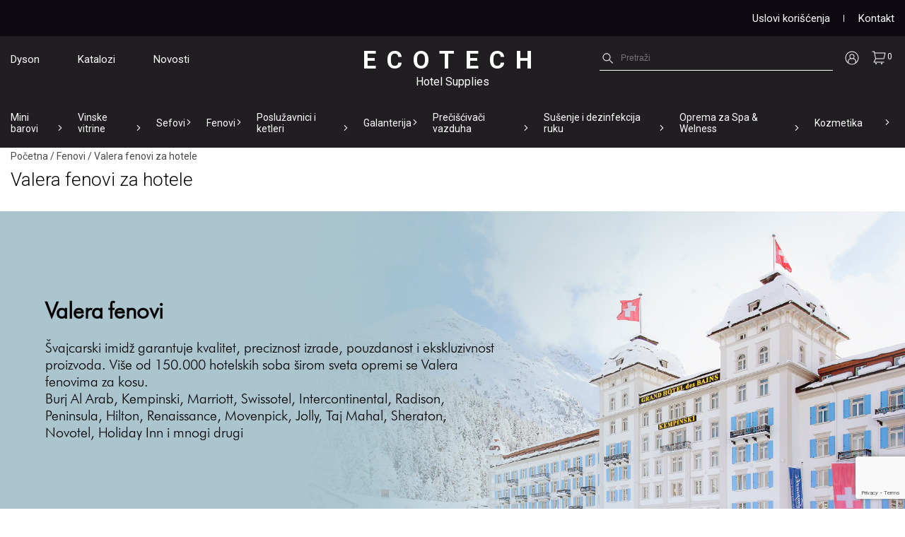

--- FILE ---
content_type: text/html; charset=UTF-8
request_url: https://www.ecotech.rs/kategorija-proizvoda/valera-fenovi-za-hotele/
body_size: 19417
content:
<!doctype html>
<html lang="sr">
<head>

  <!-- Google tag (gtag.js) -->
  <script async src="https://www.googletagmanager.com/gtag/js?id=UA-107538110-1"></script>
  <script>
    window.dataLayer = window.dataLayer || [];
    function gtag(){dataLayer.push(arguments);}
    gtag('js', new Date());

    gtag('config', 'UA-107538110-1');
  </script>

  <meta charset="utf-8">
<script type="text/javascript">
/* <![CDATA[ */
var gform;gform||(document.addEventListener("gform_main_scripts_loaded",function(){gform.scriptsLoaded=!0}),document.addEventListener("gform/theme/scripts_loaded",function(){gform.themeScriptsLoaded=!0}),window.addEventListener("DOMContentLoaded",function(){gform.domLoaded=!0}),gform={domLoaded:!1,scriptsLoaded:!1,themeScriptsLoaded:!1,isFormEditor:()=>"function"==typeof InitializeEditor,callIfLoaded:function(o){return!(!gform.domLoaded||!gform.scriptsLoaded||!gform.themeScriptsLoaded&&!gform.isFormEditor()||(gform.isFormEditor()&&console.warn("The use of gform.initializeOnLoaded() is deprecated in the form editor context and will be removed in Gravity Forms 3.1."),o(),0))},initializeOnLoaded:function(o){gform.callIfLoaded(o)||(document.addEventListener("gform_main_scripts_loaded",()=>{gform.scriptsLoaded=!0,gform.callIfLoaded(o)}),document.addEventListener("gform/theme/scripts_loaded",()=>{gform.themeScriptsLoaded=!0,gform.callIfLoaded(o)}),window.addEventListener("DOMContentLoaded",()=>{gform.domLoaded=!0,gform.callIfLoaded(o)}))},hooks:{action:{},filter:{}},addAction:function(o,r,e,t){gform.addHook("action",o,r,e,t)},addFilter:function(o,r,e,t){gform.addHook("filter",o,r,e,t)},doAction:function(o){gform.doHook("action",o,arguments)},applyFilters:function(o){return gform.doHook("filter",o,arguments)},removeAction:function(o,r){gform.removeHook("action",o,r)},removeFilter:function(o,r,e){gform.removeHook("filter",o,r,e)},addHook:function(o,r,e,t,n){null==gform.hooks[o][r]&&(gform.hooks[o][r]=[]);var d=gform.hooks[o][r];null==n&&(n=r+"_"+d.length),gform.hooks[o][r].push({tag:n,callable:e,priority:t=null==t?10:t})},doHook:function(r,o,e){var t;if(e=Array.prototype.slice.call(e,1),null!=gform.hooks[r][o]&&((o=gform.hooks[r][o]).sort(function(o,r){return o.priority-r.priority}),o.forEach(function(o){"function"!=typeof(t=o.callable)&&(t=window[t]),"action"==r?t.apply(null,e):e[0]=t.apply(null,e)})),"filter"==r)return e[0]},removeHook:function(o,r,t,n){var e;null!=gform.hooks[o][r]&&(e=(e=gform.hooks[o][r]).filter(function(o,r,e){return!!(null!=n&&n!=o.tag||null!=t&&t!=o.priority)}),gform.hooks[o][r]=e)}});
/* ]]> */
</script>

  <meta http-equiv="X-UA-Compatible" content="IE=edge">
  <meta name="viewport" content="width=device-width, initial-scale=1">
  <title>Valera fenovi za hotele - Ecotech oprema za hotele</title>
  <link rel="icon" type="image/x-icon" href="https://www.ecotech.rs/wp-content/themes/ecotech/img/ecotech32x32.png">
  <link rel="preconnect" href="https://fonts.googleapis.com">
  <link rel="preconnect" href="https://fonts.gstatic.com" crossorigin>
  <link href="https://fonts.googleapis.com/css2?family=Roboto:wght@300;400;700&display=swap" rel="stylesheet">

  <link rel="stylesheet" href="https://www.ecotech.rs/wp-content/themes/ecotech/css/all.min.css">
  
  <!-- HTML5 shim and Respond.js for IE8 support of HTML5 elements and media queries -->
  <!-- WARNING: Respond.js doesn't work if you view the page via file:// -->
    <!--[if lt IE 9]>
      <script src="https://cdn.jsdelivr.net/npm/html5shiv@3.7.3/dist/html5shiv.min.js"></script>
      <script src="https://cdn.jsdelivr.net/npm/respond.js@1.4.2/dest/respond.min.js"></script>
    <![endif]-->
     <meta name='robots' content='index, follow, max-image-preview:large, max-snippet:-1, max-video-preview:-1' />
	<style>img:is([sizes="auto" i], [sizes^="auto," i]) { contain-intrinsic-size: 3000px 1500px }</style>
	
	<!-- This site is optimized with the Yoast SEO plugin v26.6 - https://yoast.com/wordpress/plugins/seo/ -->
	<meta name="description" content="Valera fenovi za hotele. Švajcarski kvalitet, preciznost izrade, pouzdanost i ekskluzivnost. Najbolji hoteli u svetu izabrali su fen za kosu Valera." />
	<link rel="canonical" href="https://www.ecotech.rs/kategorija-proizvoda/fenovi/valera-fenovi-za-hotele/" />
	<meta property="og:locale" content="sr_RS" />
	<meta property="og:type" content="article" />
	<meta property="og:title" content="Valera fenovi za hotele - Ecotech oprema za hotele" />
	<meta property="og:description" content="Valera fenovi za hotele. Švajcarski kvalitet, preciznost izrade, pouzdanost i ekskluzivnost. Najbolji hoteli u svetu izabrali su fen za kosu Valera." />
	<meta property="og:url" content="https://www.ecotech.rs/kategorija-proizvoda/fenovi/valera-fenovi-za-hotele/" />
	<meta property="og:site_name" content="Oprema za hotele - Ecotech" />
	<meta name="twitter:card" content="summary_large_image" />
	<script type="application/ld+json" class="yoast-schema-graph">{"@context":"https://schema.org","@graph":[{"@type":"CollectionPage","@id":"https://www.ecotech.rs/kategorija-proizvoda/fenovi/valera-fenovi-za-hotele/","url":"https://www.ecotech.rs/kategorija-proizvoda/fenovi/valera-fenovi-za-hotele/","name":"Valera fenovi za hotele - Ecotech oprema za hotele","isPartOf":{"@id":"https://www.ecotech.rs/#website"},"description":"Valera fenovi za hotele. Švajcarski kvalitet, preciznost izrade, pouzdanost i ekskluzivnost. Najbolji hoteli u svetu izabrali su fen za kosu Valera.","breadcrumb":{"@id":"https://www.ecotech.rs/kategorija-proizvoda/fenovi/valera-fenovi-za-hotele/#breadcrumb"},"inLanguage":"sr-RS"},{"@type":"BreadcrumbList","@id":"https://www.ecotech.rs/kategorija-proizvoda/fenovi/valera-fenovi-za-hotele/#breadcrumb","itemListElement":[{"@type":"ListItem","position":1,"name":"Početna","item":"https://www.ecotech.rs/"},{"@type":"ListItem","position":2,"name":"Fenovi","item":"https://www.ecotech.rs/kategorija-proizvoda/fenovi/"},{"@type":"ListItem","position":3,"name":"Valera fenovi za hotele"}]},{"@type":"WebSite","@id":"https://www.ecotech.rs/#website","url":"https://www.ecotech.rs/","name":"Oprema za hotele - Ecotech","description":"","publisher":{"@id":"https://www.ecotech.rs/#organization"},"potentialAction":[{"@type":"SearchAction","target":{"@type":"EntryPoint","urlTemplate":"https://www.ecotech.rs/?s={search_term_string}"},"query-input":{"@type":"PropertyValueSpecification","valueRequired":true,"valueName":"search_term_string"}}],"inLanguage":"sr-RS"},{"@type":"Organization","@id":"https://www.ecotech.rs/#organization","name":"Ecotech line","url":"https://www.ecotech.rs/","logo":{"@type":"ImageObject","inLanguage":"sr-RS","@id":"https://www.ecotech.rs/#/schema/logo/image/","url":"","contentUrl":"","caption":"Ecotech line"},"image":{"@id":"https://www.ecotech.rs/#/schema/logo/image/"}}]}</script>
	<!-- / Yoast SEO plugin. -->


<link rel="alternate" type="application/rss+xml" title="Oprema za hotele - Ecotech &raquo; довод за Valera fenovi za hotele Категорија" href="https://www.ecotech.rs/kategorija-proizvoda/fenovi/valera-fenovi-za-hotele/feed/" />
<script type="text/javascript">
/* <![CDATA[ */
window._wpemojiSettings = {"baseUrl":"https:\/\/s.w.org\/images\/core\/emoji\/16.0.1\/72x72\/","ext":".png","svgUrl":"https:\/\/s.w.org\/images\/core\/emoji\/16.0.1\/svg\/","svgExt":".svg","source":{"concatemoji":"https:\/\/www.ecotech.rs\/wp-includes\/js\/wp-emoji-release.min.js?ver=6.8.3"}};
/*! This file is auto-generated */
!function(s,n){var o,i,e;function c(e){try{var t={supportTests:e,timestamp:(new Date).valueOf()};sessionStorage.setItem(o,JSON.stringify(t))}catch(e){}}function p(e,t,n){e.clearRect(0,0,e.canvas.width,e.canvas.height),e.fillText(t,0,0);var t=new Uint32Array(e.getImageData(0,0,e.canvas.width,e.canvas.height).data),a=(e.clearRect(0,0,e.canvas.width,e.canvas.height),e.fillText(n,0,0),new Uint32Array(e.getImageData(0,0,e.canvas.width,e.canvas.height).data));return t.every(function(e,t){return e===a[t]})}function u(e,t){e.clearRect(0,0,e.canvas.width,e.canvas.height),e.fillText(t,0,0);for(var n=e.getImageData(16,16,1,1),a=0;a<n.data.length;a++)if(0!==n.data[a])return!1;return!0}function f(e,t,n,a){switch(t){case"flag":return n(e,"\ud83c\udff3\ufe0f\u200d\u26a7\ufe0f","\ud83c\udff3\ufe0f\u200b\u26a7\ufe0f")?!1:!n(e,"\ud83c\udde8\ud83c\uddf6","\ud83c\udde8\u200b\ud83c\uddf6")&&!n(e,"\ud83c\udff4\udb40\udc67\udb40\udc62\udb40\udc65\udb40\udc6e\udb40\udc67\udb40\udc7f","\ud83c\udff4\u200b\udb40\udc67\u200b\udb40\udc62\u200b\udb40\udc65\u200b\udb40\udc6e\u200b\udb40\udc67\u200b\udb40\udc7f");case"emoji":return!a(e,"\ud83e\udedf")}return!1}function g(e,t,n,a){var r="undefined"!=typeof WorkerGlobalScope&&self instanceof WorkerGlobalScope?new OffscreenCanvas(300,150):s.createElement("canvas"),o=r.getContext("2d",{willReadFrequently:!0}),i=(o.textBaseline="top",o.font="600 32px Arial",{});return e.forEach(function(e){i[e]=t(o,e,n,a)}),i}function t(e){var t=s.createElement("script");t.src=e,t.defer=!0,s.head.appendChild(t)}"undefined"!=typeof Promise&&(o="wpEmojiSettingsSupports",i=["flag","emoji"],n.supports={everything:!0,everythingExceptFlag:!0},e=new Promise(function(e){s.addEventListener("DOMContentLoaded",e,{once:!0})}),new Promise(function(t){var n=function(){try{var e=JSON.parse(sessionStorage.getItem(o));if("object"==typeof e&&"number"==typeof e.timestamp&&(new Date).valueOf()<e.timestamp+604800&&"object"==typeof e.supportTests)return e.supportTests}catch(e){}return null}();if(!n){if("undefined"!=typeof Worker&&"undefined"!=typeof OffscreenCanvas&&"undefined"!=typeof URL&&URL.createObjectURL&&"undefined"!=typeof Blob)try{var e="postMessage("+g.toString()+"("+[JSON.stringify(i),f.toString(),p.toString(),u.toString()].join(",")+"));",a=new Blob([e],{type:"text/javascript"}),r=new Worker(URL.createObjectURL(a),{name:"wpTestEmojiSupports"});return void(r.onmessage=function(e){c(n=e.data),r.terminate(),t(n)})}catch(e){}c(n=g(i,f,p,u))}t(n)}).then(function(e){for(var t in e)n.supports[t]=e[t],n.supports.everything=n.supports.everything&&n.supports[t],"flag"!==t&&(n.supports.everythingExceptFlag=n.supports.everythingExceptFlag&&n.supports[t]);n.supports.everythingExceptFlag=n.supports.everythingExceptFlag&&!n.supports.flag,n.DOMReady=!1,n.readyCallback=function(){n.DOMReady=!0}}).then(function(){return e}).then(function(){var e;n.supports.everything||(n.readyCallback(),(e=n.source||{}).concatemoji?t(e.concatemoji):e.wpemoji&&e.twemoji&&(t(e.twemoji),t(e.wpemoji)))}))}((window,document),window._wpemojiSettings);
/* ]]> */
</script>
<link rel='stylesheet' id='font-awesome-css' href='https://www.ecotech.rs/wp-content/plugins/woocommerce-ajax-filters/berocket/assets/css/font-awesome.min.css?ver=6.8.3' type='text/css' media='all' />
<link rel='stylesheet' id='berocket_aapf_widget-style-css' href='https://www.ecotech.rs/wp-content/plugins/woocommerce-ajax-filters/assets/frontend/css/fullmain.min.css?ver=1.6.9.4' type='text/css' media='all' />
<style id='wp-emoji-styles-inline-css' type='text/css'>

	img.wp-smiley, img.emoji {
		display: inline !important;
		border: none !important;
		box-shadow: none !important;
		height: 1em !important;
		width: 1em !important;
		margin: 0 0.07em !important;
		vertical-align: -0.1em !important;
		background: none !important;
		padding: 0 !important;
	}
</style>
<link rel='stylesheet' id='wp-block-library-css' href='https://www.ecotech.rs/wp-includes/css/dist/block-library/style.min.css?ver=6.8.3' type='text/css' media='all' />
<style id='classic-theme-styles-inline-css' type='text/css'>
/*! This file is auto-generated */
.wp-block-button__link{color:#fff;background-color:#32373c;border-radius:9999px;box-shadow:none;text-decoration:none;padding:calc(.667em + 2px) calc(1.333em + 2px);font-size:1.125em}.wp-block-file__button{background:#32373c;color:#fff;text-decoration:none}
</style>
<style id='global-styles-inline-css' type='text/css'>
:root{--wp--preset--aspect-ratio--square: 1;--wp--preset--aspect-ratio--4-3: 4/3;--wp--preset--aspect-ratio--3-4: 3/4;--wp--preset--aspect-ratio--3-2: 3/2;--wp--preset--aspect-ratio--2-3: 2/3;--wp--preset--aspect-ratio--16-9: 16/9;--wp--preset--aspect-ratio--9-16: 9/16;--wp--preset--color--black: #000000;--wp--preset--color--cyan-bluish-gray: #abb8c3;--wp--preset--color--white: #ffffff;--wp--preset--color--pale-pink: #f78da7;--wp--preset--color--vivid-red: #cf2e2e;--wp--preset--color--luminous-vivid-orange: #ff6900;--wp--preset--color--luminous-vivid-amber: #fcb900;--wp--preset--color--light-green-cyan: #7bdcb5;--wp--preset--color--vivid-green-cyan: #00d084;--wp--preset--color--pale-cyan-blue: #8ed1fc;--wp--preset--color--vivid-cyan-blue: #0693e3;--wp--preset--color--vivid-purple: #9b51e0;--wp--preset--gradient--vivid-cyan-blue-to-vivid-purple: linear-gradient(135deg,rgba(6,147,227,1) 0%,rgb(155,81,224) 100%);--wp--preset--gradient--light-green-cyan-to-vivid-green-cyan: linear-gradient(135deg,rgb(122,220,180) 0%,rgb(0,208,130) 100%);--wp--preset--gradient--luminous-vivid-amber-to-luminous-vivid-orange: linear-gradient(135deg,rgba(252,185,0,1) 0%,rgba(255,105,0,1) 100%);--wp--preset--gradient--luminous-vivid-orange-to-vivid-red: linear-gradient(135deg,rgba(255,105,0,1) 0%,rgb(207,46,46) 100%);--wp--preset--gradient--very-light-gray-to-cyan-bluish-gray: linear-gradient(135deg,rgb(238,238,238) 0%,rgb(169,184,195) 100%);--wp--preset--gradient--cool-to-warm-spectrum: linear-gradient(135deg,rgb(74,234,220) 0%,rgb(151,120,209) 20%,rgb(207,42,186) 40%,rgb(238,44,130) 60%,rgb(251,105,98) 80%,rgb(254,248,76) 100%);--wp--preset--gradient--blush-light-purple: linear-gradient(135deg,rgb(255,206,236) 0%,rgb(152,150,240) 100%);--wp--preset--gradient--blush-bordeaux: linear-gradient(135deg,rgb(254,205,165) 0%,rgb(254,45,45) 50%,rgb(107,0,62) 100%);--wp--preset--gradient--luminous-dusk: linear-gradient(135deg,rgb(255,203,112) 0%,rgb(199,81,192) 50%,rgb(65,88,208) 100%);--wp--preset--gradient--pale-ocean: linear-gradient(135deg,rgb(255,245,203) 0%,rgb(182,227,212) 50%,rgb(51,167,181) 100%);--wp--preset--gradient--electric-grass: linear-gradient(135deg,rgb(202,248,128) 0%,rgb(113,206,126) 100%);--wp--preset--gradient--midnight: linear-gradient(135deg,rgb(2,3,129) 0%,rgb(40,116,252) 100%);--wp--preset--font-size--small: 13px;--wp--preset--font-size--medium: 20px;--wp--preset--font-size--large: 36px;--wp--preset--font-size--x-large: 42px;--wp--preset--spacing--20: 0.44rem;--wp--preset--spacing--30: 0.67rem;--wp--preset--spacing--40: 1rem;--wp--preset--spacing--50: 1.5rem;--wp--preset--spacing--60: 2.25rem;--wp--preset--spacing--70: 3.38rem;--wp--preset--spacing--80: 5.06rem;--wp--preset--shadow--natural: 6px 6px 9px rgba(0, 0, 0, 0.2);--wp--preset--shadow--deep: 12px 12px 50px rgba(0, 0, 0, 0.4);--wp--preset--shadow--sharp: 6px 6px 0px rgba(0, 0, 0, 0.2);--wp--preset--shadow--outlined: 6px 6px 0px -3px rgba(255, 255, 255, 1), 6px 6px rgba(0, 0, 0, 1);--wp--preset--shadow--crisp: 6px 6px 0px rgba(0, 0, 0, 1);}:where(.is-layout-flex){gap: 0.5em;}:where(.is-layout-grid){gap: 0.5em;}body .is-layout-flex{display: flex;}.is-layout-flex{flex-wrap: wrap;align-items: center;}.is-layout-flex > :is(*, div){margin: 0;}body .is-layout-grid{display: grid;}.is-layout-grid > :is(*, div){margin: 0;}:where(.wp-block-columns.is-layout-flex){gap: 2em;}:where(.wp-block-columns.is-layout-grid){gap: 2em;}:where(.wp-block-post-template.is-layout-flex){gap: 1.25em;}:where(.wp-block-post-template.is-layout-grid){gap: 1.25em;}.has-black-color{color: var(--wp--preset--color--black) !important;}.has-cyan-bluish-gray-color{color: var(--wp--preset--color--cyan-bluish-gray) !important;}.has-white-color{color: var(--wp--preset--color--white) !important;}.has-pale-pink-color{color: var(--wp--preset--color--pale-pink) !important;}.has-vivid-red-color{color: var(--wp--preset--color--vivid-red) !important;}.has-luminous-vivid-orange-color{color: var(--wp--preset--color--luminous-vivid-orange) !important;}.has-luminous-vivid-amber-color{color: var(--wp--preset--color--luminous-vivid-amber) !important;}.has-light-green-cyan-color{color: var(--wp--preset--color--light-green-cyan) !important;}.has-vivid-green-cyan-color{color: var(--wp--preset--color--vivid-green-cyan) !important;}.has-pale-cyan-blue-color{color: var(--wp--preset--color--pale-cyan-blue) !important;}.has-vivid-cyan-blue-color{color: var(--wp--preset--color--vivid-cyan-blue) !important;}.has-vivid-purple-color{color: var(--wp--preset--color--vivid-purple) !important;}.has-black-background-color{background-color: var(--wp--preset--color--black) !important;}.has-cyan-bluish-gray-background-color{background-color: var(--wp--preset--color--cyan-bluish-gray) !important;}.has-white-background-color{background-color: var(--wp--preset--color--white) !important;}.has-pale-pink-background-color{background-color: var(--wp--preset--color--pale-pink) !important;}.has-vivid-red-background-color{background-color: var(--wp--preset--color--vivid-red) !important;}.has-luminous-vivid-orange-background-color{background-color: var(--wp--preset--color--luminous-vivid-orange) !important;}.has-luminous-vivid-amber-background-color{background-color: var(--wp--preset--color--luminous-vivid-amber) !important;}.has-light-green-cyan-background-color{background-color: var(--wp--preset--color--light-green-cyan) !important;}.has-vivid-green-cyan-background-color{background-color: var(--wp--preset--color--vivid-green-cyan) !important;}.has-pale-cyan-blue-background-color{background-color: var(--wp--preset--color--pale-cyan-blue) !important;}.has-vivid-cyan-blue-background-color{background-color: var(--wp--preset--color--vivid-cyan-blue) !important;}.has-vivid-purple-background-color{background-color: var(--wp--preset--color--vivid-purple) !important;}.has-black-border-color{border-color: var(--wp--preset--color--black) !important;}.has-cyan-bluish-gray-border-color{border-color: var(--wp--preset--color--cyan-bluish-gray) !important;}.has-white-border-color{border-color: var(--wp--preset--color--white) !important;}.has-pale-pink-border-color{border-color: var(--wp--preset--color--pale-pink) !important;}.has-vivid-red-border-color{border-color: var(--wp--preset--color--vivid-red) !important;}.has-luminous-vivid-orange-border-color{border-color: var(--wp--preset--color--luminous-vivid-orange) !important;}.has-luminous-vivid-amber-border-color{border-color: var(--wp--preset--color--luminous-vivid-amber) !important;}.has-light-green-cyan-border-color{border-color: var(--wp--preset--color--light-green-cyan) !important;}.has-vivid-green-cyan-border-color{border-color: var(--wp--preset--color--vivid-green-cyan) !important;}.has-pale-cyan-blue-border-color{border-color: var(--wp--preset--color--pale-cyan-blue) !important;}.has-vivid-cyan-blue-border-color{border-color: var(--wp--preset--color--vivid-cyan-blue) !important;}.has-vivid-purple-border-color{border-color: var(--wp--preset--color--vivid-purple) !important;}.has-vivid-cyan-blue-to-vivid-purple-gradient-background{background: var(--wp--preset--gradient--vivid-cyan-blue-to-vivid-purple) !important;}.has-light-green-cyan-to-vivid-green-cyan-gradient-background{background: var(--wp--preset--gradient--light-green-cyan-to-vivid-green-cyan) !important;}.has-luminous-vivid-amber-to-luminous-vivid-orange-gradient-background{background: var(--wp--preset--gradient--luminous-vivid-amber-to-luminous-vivid-orange) !important;}.has-luminous-vivid-orange-to-vivid-red-gradient-background{background: var(--wp--preset--gradient--luminous-vivid-orange-to-vivid-red) !important;}.has-very-light-gray-to-cyan-bluish-gray-gradient-background{background: var(--wp--preset--gradient--very-light-gray-to-cyan-bluish-gray) !important;}.has-cool-to-warm-spectrum-gradient-background{background: var(--wp--preset--gradient--cool-to-warm-spectrum) !important;}.has-blush-light-purple-gradient-background{background: var(--wp--preset--gradient--blush-light-purple) !important;}.has-blush-bordeaux-gradient-background{background: var(--wp--preset--gradient--blush-bordeaux) !important;}.has-luminous-dusk-gradient-background{background: var(--wp--preset--gradient--luminous-dusk) !important;}.has-pale-ocean-gradient-background{background: var(--wp--preset--gradient--pale-ocean) !important;}.has-electric-grass-gradient-background{background: var(--wp--preset--gradient--electric-grass) !important;}.has-midnight-gradient-background{background: var(--wp--preset--gradient--midnight) !important;}.has-small-font-size{font-size: var(--wp--preset--font-size--small) !important;}.has-medium-font-size{font-size: var(--wp--preset--font-size--medium) !important;}.has-large-font-size{font-size: var(--wp--preset--font-size--large) !important;}.has-x-large-font-size{font-size: var(--wp--preset--font-size--x-large) !important;}
:where(.wp-block-post-template.is-layout-flex){gap: 1.25em;}:where(.wp-block-post-template.is-layout-grid){gap: 1.25em;}
:where(.wp-block-columns.is-layout-flex){gap: 2em;}:where(.wp-block-columns.is-layout-grid){gap: 2em;}
:root :where(.wp-block-pullquote){font-size: 1.5em;line-height: 1.6;}
</style>
<link rel='stylesheet' id='categories-images-styles-css' href='https://www.ecotech.rs/wp-content/plugins/categories-images/assets/css/zci-styles.css?ver=3.3.0' type='text/css' media='all' />
<link rel='stylesheet' id='widgetkit-site-css' href='https://www.ecotech.rs/wp-content/plugins/widgetkit/assets/css/site.css?ver=6.8.3' type='text/css' media='all' />
<link rel='stylesheet' id='woocommerce-layout-css' href='https://www.ecotech.rs/wp-content/plugins/woocommerce/assets/css/woocommerce-layout.css?ver=10.3.7' type='text/css' media='all' />
<link rel='stylesheet' id='woocommerce-smallscreen-css' href='https://www.ecotech.rs/wp-content/plugins/woocommerce/assets/css/woocommerce-smallscreen.css?ver=10.3.7' type='text/css' media='only screen and (max-width: 768px)' />
<link rel='stylesheet' id='woocommerce-general-css' href='https://www.ecotech.rs/wp-content/plugins/woocommerce/assets/css/woocommerce.css?ver=10.3.7' type='text/css' media='all' />
<style id='woocommerce-inline-inline-css' type='text/css'>
.woocommerce form .form-row .required { visibility: visible; }
</style>
<link rel='stylesheet' id='aws-style-css' href='https://www.ecotech.rs/wp-content/plugins/advanced-woo-search/assets/css/common.min.css?ver=3.50' type='text/css' media='all' />
<link rel='stylesheet' id='brands-styles-css' href='https://www.ecotech.rs/wp-content/plugins/woocommerce/assets/css/brands.css?ver=10.3.7' type='text/css' media='all' />
<!--n2css--><!--n2js--><script type="text/javascript" src="https://www.ecotech.rs/wp-includes/js/jquery/jquery.min.js?ver=3.7.1" id="jquery-core-js"></script>
<script type="text/javascript" src="https://www.ecotech.rs/wp-includes/js/jquery/jquery-migrate.min.js?ver=3.4.1" id="jquery-migrate-js"></script>
<script type="text/javascript" src="https://www.ecotech.rs/wp-content/plugins/widgetkit/assets/lib/uikit/dist/js/uikit.min.js?ver=6.8.3" id="uikit-js"></script>
<script type="text/javascript" src="https://www.ecotech.rs/wp-content/plugins/widgetkit/assets/lib/uikit/dist/js/uikit-icons.min.js?ver=6.8.3" id="uikit-icons-js"></script>
<script type="text/javascript" src="https://www.ecotech.rs/wp-content/plugins/woocommerce/assets/js/jquery-blockui/jquery.blockUI.min.js?ver=2.7.0-wc.10.3.7" id="wc-jquery-blockui-js" defer="defer" data-wp-strategy="defer"></script>
<script type="text/javascript" id="wc-add-to-cart-js-extra">
/* <![CDATA[ */
var wc_add_to_cart_params = {"ajax_url":"\/wp-admin\/admin-ajax.php","wc_ajax_url":"\/?wc-ajax=%%endpoint%%","i18n_view_cart":"\u041f\u0440\u0435\u0433\u043b\u0435\u0434 \u043a\u043e\u0440\u043f\u0435","cart_url":"https:\/\/www.ecotech.rs\/korpa\/","is_cart":"","cart_redirect_after_add":"yes"};
/* ]]> */
</script>
<script type="text/javascript" src="https://www.ecotech.rs/wp-content/plugins/woocommerce/assets/js/frontend/add-to-cart.min.js?ver=10.3.7" id="wc-add-to-cart-js" defer="defer" data-wp-strategy="defer"></script>
<script type="text/javascript" src="https://www.ecotech.rs/wp-content/plugins/woocommerce/assets/js/js-cookie/js.cookie.min.js?ver=2.1.4-wc.10.3.7" id="wc-js-cookie-js" defer="defer" data-wp-strategy="defer"></script>
<script type="text/javascript" id="woocommerce-js-extra">
/* <![CDATA[ */
var woocommerce_params = {"ajax_url":"\/wp-admin\/admin-ajax.php","wc_ajax_url":"\/?wc-ajax=%%endpoint%%","i18n_password_show":"\u041f\u0440\u0438\u043a\u0430\u0436\u0438 \u043b\u043e\u0437\u0438\u043d\u043a\u0443","i18n_password_hide":"\u0421\u0430\u043a\u0440\u0438\u0458 \u043b\u043e\u0437\u0438\u043d\u043a\u0443"};
/* ]]> */
</script>
<script type="text/javascript" src="https://www.ecotech.rs/wp-content/plugins/woocommerce/assets/js/frontend/woocommerce.min.js?ver=10.3.7" id="woocommerce-js" defer="defer" data-wp-strategy="defer"></script>
<link rel="https://api.w.org/" href="https://www.ecotech.rs/wp-json/" /><link rel="alternate" title="JSON" type="application/json" href="https://www.ecotech.rs/wp-json/wp/v2/product_cat/278" /><link rel="EditURI" type="application/rsd+xml" title="RSD" href="https://www.ecotech.rs/xmlrpc.php?rsd" />
<meta name="generator" content="WordPress 6.8.3" />
<meta name="generator" content="WooCommerce 10.3.7" />

<!-- This website runs the Product Feed PRO for WooCommerce by AdTribes.io plugin - version woocommercesea_option_installed_version -->
<style></style>	<noscript><style>.woocommerce-product-gallery{ opacity: 1 !important; }</style></noscript>
	     <link rel="stylesheet" href="https://www.ecotech.rs/wp-content/themes/ecotech/css/ecotech.css">

  <script>
        (function (Q, R) {
            if(Q.__qr__) return;
            Q.__qr__ = {
                brandSetting: {
                    includePageLink: true,
                    messageText: "Zdravo.. Imam pitanje.",
                    phoneNumber: "+38163269125"
                },
                chatButtonSetting: {
                    sideMargin: 20,
                    marginBottom: 20,
                    position: "left",
                    buttonType: "ICON",
                    buttonText: undefined,
                    buttonBgColor: "#04AA6D",
                    buttonTextColor: "#fff"
                }
            };
            var u = 'https://webview.quickreply.ai/whatsapp/script-v2.min.js';
            var h = R.head || R.documentElement;
            var e = R.createElement('script');
            e.type = 'text/javascript';
            e.async = true;
            e.src = u;
            h.insertBefore(e, h.lastChild);
        })(window, document);
</script>


   </head>
   <body class="wp-theme-ecotech theme-ecotech woocommerce woocommerce-page woocommerce-no-js">
     <header>
      <div class="head_wrapper">
        <div class="bar_wrapper">
         <div class="container">
          <div class="bar">
           <!-- <span><a href="/kategorija-proizvoda/fenovi/valera-fenovi-za-hotele/" class="pulse">Akcija 10% na Valera fenove!</a></span> -->
           <ul>
            <li><a href="/uslovi-koriscenja">Uslovi korišćenja</a></li>
            <li><a href="/kontakt">Kontakt</a></li>
          </ul>
        </div>
      </div>
    </div>
    <div class="logo_menu_wrapper">
      <div class="header_wrapper">
       <div class="container">
        <div class="header_left">
         <ul>
          <li><a href="/kategorija-proizvoda/dyson/">Dyson</a></li>
          <li><a href="/katalozi">Katalozi</a></li>
          <li><a href="/novosti">Novosti</a></li>
        </ul>
      </div>

      <div class="logo">
       <h1><a href="/">Ecotech</a></h1>
       <span>Hotel Supplies</span>
     </div>
     <div class="header_right">
       <svg focusable="false" viewBox="0 0 24 24" class="pretraga" aria-hidden="true" data-hb-id="pl-icon"><path d="M18.75 17.94l-4.53-4.53A5.44 5.44 0 0015.5 9.9a5.51 5.51 0 10-2 4.22l4.5 4.53a.52.52 0 00.71 0 .51.51 0 00.04-.71zM5.5 9.9a4.5 4.5 0 114.5 4.5 4.51 4.51 0 01-4.5-4.5z"></path></svg>
               <div class="header-search"><div class="aws-container" data-url="/?wc-ajax=aws_action" data-siteurl="https://www.ecotech.rs" data-lang="" data-show-loader="true" data-show-more="true" data-show-page="true" data-ajax-search="true" data-show-clear="true" data-mobile-screen="false" data-use-analytics="false" data-min-chars="3" data-buttons-order="1" data-timeout="300" data-is-mobile="false" data-page-id="278" data-tax="product_cat" ><form class="aws-search-form" action="https://www.ecotech.rs/" method="get" role="search" ><div class="aws-wrapper"><label class="aws-search-label" for="69720ba73818a">Pretraži</label><input type="search" name="s" id="69720ba73818a" value="" class="aws-search-field" placeholder="Pretraži" autocomplete="off" /><input type="hidden" name="post_type" value="product"><input type="hidden" name="type_aws" value="true"><div class="aws-search-clear"><span>×</span></div><div class="aws-loader"></div></div></form></div></div>          </div>

    <div class="header_account">
     <ul>
      <li><a href="/moj-nalog"><svg focusable="false" viewBox="2 2 24 24" class="MyAccount-icon" role="img" aria-label="My Account" data-hb-id="pl-icon"><path d="M14 4.5a9.5 9.5 0 109.5 9.5A9.51 9.51 0 0014 4.5zM9.26 21.05v-2.17a3.37 3.37 0 013.36-3.36h2.74a3.37 3.37 0 013.36 3.36v2.19a8.47 8.47 0 01-9.48 0zM14 14.5a2.5 2.5 0 112.5-2.5 2.5 2.5 0 01-2.5 2.5zm5.73 5.76v-1.38a4.37 4.37 0 00-3.44-4.26A3.45 3.45 0 0017.5 12a3.5 3.5 0 00-7 0 3.45 3.45 0 001.21 2.62 4.37 4.37 0 00-3.44 4.26v1.38a8.5 8.5 0 1111.46 0z"></path></svg></a></li>

      <li> <a href="/korpa"><svg focusable="false" viewBox="2 2 24 24" class="CartContent-icon" aria-hidden="true" data-hb-id="pl-icon"><path d="M21 15.54a.51.51 0 00.49-.38l2-8a.51.51 0 00-.1-.43.49.49 0 00-.39-.19H8.28L8 4.9a.51.51 0 00-.49-.4H5a.5.5 0 000 1h2.05L9 15l-2.36 4.74a.53.53 0 000 .49.5.5 0 00.42.23H21a.5.5 0 00.5-.5.5.5 0 00-.5-.5H7.89l1.92-3.92zm1.34-8l-1.73 7H9.92l-1.43-7zM10 21a1 1 0 101 1 1 1 0 00-1-1zM18 21a1 1 0 101 1 1 1 0 00-1-1z"></path></svg></a><span><a href="/korpa">0</a></span></li>
    </ul>
  </div>
</div>
</div>
<div class="menu_wrapper">
 <div class="container">
  <div class="menu">
   <button class="toggle-menu"><span></span></button>
   <div class="menu-glavni-meni-container"><ul id="menu-glavni-meni" class="menu"><li id="menu-item-5614" class="menu-item menu-item-type-taxonomy menu-item-object-product_cat menu-item-has-children menu-item-5614"><a href="https://www.ecotech.rs/kategorija-proizvoda/mini-barovi/">Mini barovi</a>
<ul class="sub-menu">
	<li id="menu-item-7367" class="menu-item menu-item-type-taxonomy menu-item-object-product_cat menu-item-7367"><a href="https://www.ecotech.rs/kategorija-proizvoda/mini-barovi/perseo-mini-bar/">Perseo mini bar</a></li>
	<li id="menu-item-5617" class="menu-item menu-item-type-taxonomy menu-item-object-product_cat menu-item-5617"><a href="https://www.ecotech.rs/kategorija-proizvoda/mini-barovi/dometic-mini-bar/">Dometic mini bar</a></li>
	<li id="menu-item-5615" class="menu-item menu-item-type-taxonomy menu-item-object-product_cat menu-item-5615"><a href="https://www.ecotech.rs/kategorija-proizvoda/mini-barovi/minibar-za-hotelske-sobe/">Vitrifrigo mini bar</a></li>
	<li id="menu-item-5616" class="menu-item menu-item-type-taxonomy menu-item-object-product_cat menu-item-5616"><a href="https://www.ecotech.rs/kategorija-proizvoda/mini-barovi/technomax-mini-bar/">Technomax mini bar</a></li>
	<li id="menu-item-5618" class="menu-item menu-item-type-taxonomy menu-item-object-product_cat menu-item-5618"><a href="https://www.ecotech.rs/kategorija-proizvoda/mini-barovi/elektromarla-mini-bar/">Elektromarla mini bar</a></li>
</ul>
</li>
<li id="menu-item-5620" class="menu-item menu-item-type-taxonomy menu-item-object-product_cat menu-item-has-children menu-item-5620"><a href="https://www.ecotech.rs/kategorija-proizvoda/vinske-vitrine/">Vinske vitrine</a>
<ul class="sub-menu">
	<li id="menu-item-5621" class="menu-item menu-item-type-taxonomy menu-item-object-product_cat menu-item-5621"><a href="https://www.ecotech.rs/kategorija-proizvoda/vinske-vitrine/dometic-vinske-vitrine/">Dometic vinske vitrine</a></li>
	<li id="menu-item-5689" class="menu-item menu-item-type-custom menu-item-object-custom menu-item-5689"><a href="/kategorija-proizvoda/vitrina-za-vino/">Vitifrigo vinske vitrine</a></li>
</ul>
</li>
<li id="menu-item-5623" class="menu-item menu-item-type-taxonomy menu-item-object-product_cat menu-item-has-children menu-item-5623"><a href="https://www.ecotech.rs/kategorija-proizvoda/sefovi/">Sefovi</a>
<ul class="sub-menu">
	<li id="menu-item-7366" class="menu-item menu-item-type-taxonomy menu-item-object-product_cat menu-item-7366"><a href="https://www.ecotech.rs/kategorija-proizvoda/sefovi/perseo-sefovi/">Perseo sefovi</a></li>
	<li id="menu-item-5624" class="menu-item menu-item-type-taxonomy menu-item-object-product_cat menu-item-5624"><a href="https://www.ecotech.rs/kategorija-proizvoda/sefovi/dometic-sefovi/">Dometic sefovi</a></li>
	<li id="menu-item-5690" class="menu-item menu-item-type-custom menu-item-object-custom menu-item-5690"><a href="/kategorija-proizvoda/sef-za-hotelske-sobe/">Vitifrigo sefovi</a></li>
	<li id="menu-item-5626" class="menu-item menu-item-type-taxonomy menu-item-object-product_cat menu-item-5626"><a href="https://www.ecotech.rs/kategorija-proizvoda/sefovi/technomax-sefovi/">Technomax sefovi</a></li>
	<li id="menu-item-5625" class="menu-item menu-item-type-taxonomy menu-item-object-product_cat menu-item-5625"><a href="https://www.ecotech.rs/kategorija-proizvoda/sefovi/elektromarla-sefovi/">Elektromarla sefovi</a></li>
</ul>
</li>
<li id="menu-item-5628" class="menu-item menu-item-type-taxonomy menu-item-object-product_cat current-product_cat-ancestor current-menu-ancestor current-menu-parent current-product_cat-parent menu-item-has-children menu-item-5628"><a href="https://www.ecotech.rs/kategorija-proizvoda/fenovi/">Fenovi</a>
<ul class="sub-menu">
	<li id="menu-item-5629" class="menu-item menu-item-type-taxonomy menu-item-object-product_cat menu-item-5629"><a href="https://www.ecotech.rs/kategorija-proizvoda/fenovi/fenovi-za-hotelske-sobe/">Fenovi za hotelske sobe</a></li>
	<li id="menu-item-5630" class="menu-item menu-item-type-taxonomy menu-item-object-product_cat menu-item-5630"><a href="https://www.ecotech.rs/kategorija-proizvoda/fenovi/valera-fenovi-za-bazene-i-spa/">Valera fenovi za bazene i spa</a></li>
	<li id="menu-item-5632" class="menu-item menu-item-type-taxonomy menu-item-object-product_cat menu-item-5632"><a href="https://www.ecotech.rs/kategorija-proizvoda/fenovi/dyson-fenovi-za-hotele/">Dyson fenovi za hotele</a></li>
	<li id="menu-item-5631" class="menu-item menu-item-type-taxonomy menu-item-object-product_cat current-menu-item menu-item-5631"><a href="https://www.ecotech.rs/kategorija-proizvoda/fenovi/valera-fenovi-za-hotele/" aria-current="page">Valera fenovi za hotele</a></li>
	<li id="menu-item-6035" class="menu-item menu-item-type-taxonomy menu-item-object-product_cat menu-item-6035"><a href="https://www.ecotech.rs/kategorija-proizvoda/galanterija/valera-dodaci-za-fenove/">Valera dodaci za fenove</a></li>
</ul>
</li>
<li id="menu-item-5709" class="menu-item menu-item-type-taxonomy menu-item-object-product_cat menu-item-has-children menu-item-5709"><a href="https://www.ecotech.rs/kategorija-proizvoda/posluzavnici-i-ketleri/">Poslužavnici i ketleri</a>
<ul class="sub-menu">
	<li id="menu-item-5633" class="menu-item menu-item-type-taxonomy menu-item-object-product_cat menu-item-5633"><a href="https://www.ecotech.rs/kategorija-proizvoda/posluzavnici-i-ketleri/posluzavnici-i-ketleri-za-hotelske-sobe/">B-tray poslužavnici i ketleri</a></li>
</ul>
</li>
<li id="menu-item-6031" class="menu-item menu-item-type-taxonomy menu-item-object-product_cat menu-item-has-children menu-item-6031"><a href="https://www.ecotech.rs/kategorija-proizvoda/galanterija/">Galanterija</a>
<ul class="sub-menu">
	<li id="menu-item-6044" class="menu-item menu-item-type-taxonomy menu-item-object-product_cat menu-item-6044"><a href="https://www.ecotech.rs/kategorija-proizvoda/galanterija/b-tray-daske-za-peglanje/">B-tray daske za peglanje</a></li>
	<li id="menu-item-6045" class="menu-item menu-item-type-taxonomy menu-item-object-product_cat menu-item-6045"><a href="https://www.ecotech.rs/kategorija-proizvoda/galanterija/b-tray-kante-za-djubre/">B-tray kante za đubre</a></li>
	<li id="menu-item-6046" class="menu-item menu-item-type-taxonomy menu-item-object-product_cat menu-item-6046"><a href="https://www.ecotech.rs/kategorija-proizvoda/galanterija/b-tray-kozna-galanterija/">B-tray kožna galanterija</a></li>
	<li id="menu-item-6310" class="menu-item menu-item-type-taxonomy menu-item-object-product_cat menu-item-6310"><a href="https://www.ecotech.rs/kategorija-proizvoda/kofernici/">B-tray kofernici</a></li>
	<li id="menu-item-6048" class="menu-item menu-item-type-taxonomy menu-item-object-product_cat menu-item-6048"><a href="https://www.ecotech.rs/kategorija-proizvoda/galanterija/b-tray-vage/">B-tray vage</a></li>
	<li id="menu-item-6047" class="menu-item menu-item-type-taxonomy menu-item-object-product_cat menu-item-6047"><a href="https://www.ecotech.rs/kategorija-proizvoda/galanterija/b-tray-ostala-galanterija/">B-tray ostala galanterija</a></li>
	<li id="menu-item-6050" class="menu-item menu-item-type-taxonomy menu-item-object-product_cat menu-item-6050"><a href="https://www.ecotech.rs/kategorija-proizvoda/galanterija/valera-kozmeticka-ogledala/">Valera kozmetička ogledala</a></li>
</ul>
</li>
<li id="menu-item-5637" class="menu-item menu-item-type-taxonomy menu-item-object-product_cat menu-item-has-children menu-item-5637"><a href="https://www.ecotech.rs/kategorija-proizvoda/preciscivaci-vazduha/">Prečišćivači vazduha</a>
<ul class="sub-menu">
	<li id="menu-item-5640" class="menu-item menu-item-type-taxonomy menu-item-object-product_cat menu-item-5640"><a href="https://www.ecotech.rs/kategorija-proizvoda/preciscivaci-vazduha/rensair-preciscivac-vazduha/">Rensair prečišćivač vazduha</a></li>
	<li id="menu-item-5641" class="menu-item menu-item-type-taxonomy menu-item-object-product_cat menu-item-5641"><a href="https://www.ecotech.rs/kategorija-proizvoda/preciscivaci-vazduha/dyson-preciscivac-vazduha/">Dyson prečišćivač vazduha</a></li>
</ul>
</li>
<li id="menu-item-5642" class="menu-item menu-item-type-taxonomy menu-item-object-product_cat menu-item-has-children menu-item-5642"><a href="https://www.ecotech.rs/kategorija-proizvoda/susaci-za-ruke/">Sušenje i dezinfekcija ruku</a>
<ul class="sub-menu">
	<li id="menu-item-5646" class="menu-item menu-item-type-taxonomy menu-item-object-product_cat menu-item-5646"><a href="https://www.ecotech.rs/kategorija-proizvoda/susaci-za-ruke/dyson-susaci-za-ruke/">Dyson susači za ruke</a></li>
	<li id="menu-item-6251" class="menu-item menu-item-type-taxonomy menu-item-object-product_cat menu-item-6251"><a href="https://www.ecotech.rs/kategorija-proizvoda/susaci-za-ruke/franke-susaci-za-ruke/">Franke sušači za ruke</a></li>
	<li id="menu-item-6250" class="menu-item menu-item-type-taxonomy menu-item-object-product_cat menu-item-6250"><a href="https://www.ecotech.rs/kategorija-proizvoda/susaci-za-ruke/valera-susaci-za-ruke/">Valera sušači za ruke</a></li>
	<li id="menu-item-5645" class="menu-item menu-item-type-taxonomy menu-item-object-product_cat menu-item-5645"><a href="https://www.ecotech.rs/kategorija-proizvoda/susaci-za-ruke/steripower-za-dezinfekciju-ruku/">Steripower za dezinfekciju ruku</a></li>
</ul>
</li>
<li id="menu-item-5634" class="menu-item menu-item-type-taxonomy menu-item-object-product_cat menu-item-has-children menu-item-5634"><a href="https://www.ecotech.rs/kategorija-proizvoda/oprema-za-spa-welness/">Oprema za Spa &amp; Welness</a>
<ul class="sub-menu">
	<li id="menu-item-5635" class="menu-item menu-item-type-taxonomy menu-item-object-product_cat menu-item-5635"><a href="https://www.ecotech.rs/kategorija-proizvoda/oprema-za-spa-welness/suitmate-ekstraktor-vode-iz-kupacih-kostima/">Suitmate ekstraktor</a></li>
	<li id="menu-item-6272" class="menu-item menu-item-type-taxonomy menu-item-object-product_cat menu-item-6272"><a href="https://www.ecotech.rs/kategorija-proizvoda/fenovi/valera-fenovi-za-bazene-i-spa/">Valera fenovi za bazene i spa</a></li>
</ul>
</li>
<li id="menu-item-5643" class="menu-item menu-item-type-taxonomy menu-item-object-product_cat menu-item-has-children menu-item-5643"><a href="https://www.ecotech.rs/kategorija-proizvoda/kozmetika/">Kozmetika</a>
<ul class="sub-menu">
	<li id="menu-item-5644" class="menu-item menu-item-type-taxonomy menu-item-object-product_cat menu-item-5644"><a href="https://www.ecotech.rs/kategorija-proizvoda/touchme-miris/">TouchME miris</a></li>
</ul>
</li>
</ul></div> </div>
</div>
</div>
</div>
</div>
</header>
<div class="inner_wrapper">
	
	
		<div class="container">
			<div class="category_title">
				<p id="breadcrumbs"><span><span><a href="https://www.ecotech.rs/">Početna</a></span> / <span><a href="https://www.ecotech.rs/kategorija-proizvoda/fenovi/">Fenovi</a></span> / <span class="breadcrumb_last" aria-current="page">Valera fenovi za hotele</span></span></p>					<h1>Valera fenovi za hotele</h1>
</div>
</div>
			<!-- <div class="big_cat"></div> -->



	<div class="big_description">
<div class="term_desc">
<h1>Valera fenovi</h1>
<p>Švajcarski imidž garantuje kvalitet, preciznost izrade, pouzdanost i ekskluzivnost proizvoda. Više od 150.000 hotelskih soba širom sveta opremi se Valera fenovima za kosu.<br />
Burj Al Arab, Kempinski, Marriott, Swissotel, Intercontinental, Radison, Peninsula, Hilton, Renaissance, Movenpick, Jolly, Taj Mahal, Sheraton, Novotel, Holiday Inn i mnogi drugi</p>
</div>
<div class="category_wrapper"><img decoding="async" class="img-responsive" src="https://www.ecotech.rs/wp-content/uploads/2023/05/valera-fenovi-za-hotele.jpg" alt="" /></div>
</div>
			

					<div class="container">

					</div>



<div class="inner">
	<div class="container">
		

			<div class="woocommerce columns-4 "><div class="woocommerce-notices-wrapper"></div><p class="woocommerce-result-count" >
	Prikaz 1&ndash;16 od 54 rezultata</p>
<form class="woocommerce-ordering" method="get">
		<select
		name="orderby"
		class="orderby"
					aria-label="Редослед"
			>
					<option value="menu_order"  selected='selected'>Подразумевано сортирање</option>
					<option value="popularity" >Сортирај по популарности</option>
					<option value="date" >Најновије</option>
					<option value="price" >Сортирај по цени: од мање ка већој</option>
					<option value="price-desc" >Сортирај по цени: од веће ка мањој</option>
			</select>
	<input type="hidden" name="paged" value="1" />
	</form>


<ul class="products columns-4">
<li class="product type-product post-3876 status-publish first instock product_cat-fenovi-za-hotelske-sobe product_cat-valera-fenovi-za-hotele has-post-thumbnail featured shipping-taxable purchasable product-type-simple">
	<a href="https://www.ecotech.rs/proizvod/valera-premium-smart-1600-socket-fen-za-kosu/" class="woocommerce-LoopProduct-link woocommerce-loop-product__link"><img width="400" height="520" src="https://www.ecotech.rs/wp-content/uploads/2023/05/Premium-Smart-1600-Socket-533.05-032.02_prodotto_verticale-400x520.jpg" class="attachment-woocommerce_thumbnail size-woocommerce_thumbnail" alt="Valera Premium Smart 1600 Socket fen za kosu" decoding="async" loading="lazy" /><h2 class="woocommerce-loop-product__title">Valera Premium Smart 1600 Socket fen za kosu</h2>
	<span class="price"><span class="woocommerce-Price-amount amount"><bdi>12,409.00&nbsp;<span class="woocommerce-Price-currencySymbol">RSD</span></bdi></span></span>
</a><span class="instock">
<a href="/kategorija-proizvoda/valera-fenovi-za-hotele/?add-to-cart=3876" data-quantity="1" class="button product_type_simple add_to_cart_button ajax_add_to_cart" data-product_id="3876" data-product_sku="533.05/044.02" aria-label="Додај у корпу: „Valera Premium Smart 1600 Socket fen za kosu“" rel="nofollow" data-success_message="„Valera Premium Smart 1600 Socket fen za kosu“ је додат у вашу корпу">Dodaj u korpu</a></span>
</li>
<li class="product type-product post-3881 status-publish instock product_cat-fenovi-za-hotelske-sobe product_cat-valera-fenovi-za-hotele has-post-thumbnail featured shipping-taxable purchasable product-type-simple">
	<a href="https://www.ecotech.rs/proizvod/valera-premium-smart-1600-shaver-fen-za-kosu/" class="woocommerce-LoopProduct-link woocommerce-loop-product__link"><img width="398" height="520" src="https://www.ecotech.rs/wp-content/uploads/2023/05/Premium-Smart-1600-Shaver-Mod.-533.05-044.05_prodotto_verticale-398x520.jpg" class="attachment-woocommerce_thumbnail size-woocommerce_thumbnail" alt="Valera Premium Smart 1600 Shaver fen za kosu" decoding="async" loading="lazy" /><h2 class="woocommerce-loop-product__title">Valera Premium Smart 1600 Shaver fen za kosu</h2>
	<span class="price"><span class="woocommerce-Price-amount amount"><bdi>12,723.00&nbsp;<span class="woocommerce-Price-currencySymbol">RSD</span></bdi></span></span>
</a><span class="instock">
<a href="/kategorija-proizvoda/valera-fenovi-za-hotele/?add-to-cart=3881" data-quantity="1" class="button product_type_simple add_to_cart_button ajax_add_to_cart" data-product_id="3881" data-product_sku="533.05/044.05" aria-label="Додај у корпу: „Valera Premium Smart 1600 Shaver fen za kosu“" rel="nofollow" data-success_message="„Valera Premium Smart 1600 Shaver fen za kosu“ је додат у вашу корпу">Dodaj u korpu</a></span>
</li>
<li class="product type-product post-3889 status-publish instock product_cat-fenovi-za-hotelske-sobe product_cat-valera-fenovi-za-hotele has-post-thumbnail featured shipping-taxable purchasable product-type-simple">
	<a href="https://www.ecotech.rs/proizvod/valera-executive-1200-super-fen-za-kosu/" class="woocommerce-LoopProduct-link woocommerce-loop-product__link"><img width="400" height="520" src="https://www.ecotech.rs/wp-content/uploads/2023/05/Executive-1200-Super-Mod.-554.02-038A_prodotto_verticale-400x520.jpg" class="attachment-woocommerce_thumbnail size-woocommerce_thumbnail" alt="Valera Executive 1200 Super fen za kosu" decoding="async" loading="lazy" /><h2 class="woocommerce-loop-product__title">Valera Executive 1200 Super fen za kosu</h2>
	<span class="price"><span class="woocommerce-Price-amount amount"><bdi>6,585.00&nbsp;<span class="woocommerce-Price-currencySymbol">RSD</span></bdi></span></span>
</a><span class="instock">
<a href="/kategorija-proizvoda/valera-fenovi-za-hotele/?add-to-cart=3889" data-quantity="1" class="button product_type_simple add_to_cart_button ajax_add_to_cart" data-product_id="3889" data-product_sku="554.02/038A" aria-label="Додај у корпу: „Valera Executive 1200 Super fen za kosu“" rel="nofollow" data-success_message="„Valera Executive 1200 Super fen za kosu“ је додат у вашу корпу">Dodaj u korpu</a></span>
</li>
<li class="product type-product post-3895 status-publish last instock product_cat-fenovi-za-hotelske-sobe product_cat-valera-fenovi-za-hotele has-post-thumbnail featured shipping-taxable purchasable product-type-simple">
	<a href="https://www.ecotech.rs/proizvod/valera-action-super-plus-1800-white-fen-za-kosu/" class="woocommerce-LoopProduct-link woocommerce-loop-product__link"><img width="400" height="520" src="https://www.ecotech.rs/wp-content/uploads/2023/05/Action-Super-Plus-1800-White-Mod.-542.14-038A_prodotto_verticale-400x520.jpg" class="attachment-woocommerce_thumbnail size-woocommerce_thumbnail" alt="Valera Action Super Plus 1800 White fen za kosu" decoding="async" loading="lazy" /><h2 class="woocommerce-loop-product__title">Valera Action Super Plus 1800 White fen za kosu</h2>
	<span class="price"><span class="woocommerce-Price-amount amount"><bdi>9,811.00&nbsp;<span class="woocommerce-Price-currencySymbol">RSD</span></bdi></span></span>
</a><span class="instock">
<a href="/kategorija-proizvoda/valera-fenovi-za-hotele/?add-to-cart=3895" data-quantity="1" class="button product_type_simple add_to_cart_button ajax_add_to_cart" data-product_id="3895" data-product_sku="542.14/038A White/Chrome" aria-label="Додај у корпу: „Valera Action Super Plus 1800 White fen za kosu“" rel="nofollow" data-success_message="„Valera Action Super Plus 1800 White fen za kosu“ је додат у вашу корпу">Dodaj u korpu</a></span>
</li>
<li class="product type-product post-3896 status-publish first instock product_cat-fenovi-za-hotelske-sobe product_cat-valera-fenovi-za-hotele has-post-thumbnail featured shipping-taxable purchasable product-type-simple">
	<a href="https://www.ecotech.rs/proizvod/valera-action-super-plus-1800-black-fen-za-kosu/" class="woocommerce-LoopProduct-link woocommerce-loop-product__link"><img width="400" height="520" src="https://www.ecotech.rs/wp-content/uploads/2023/05/Action-Super-Plus-1800-Black-Mod.-542.14-038A_prodotto_verticale-1-400x520.jpg" class="attachment-woocommerce_thumbnail size-woocommerce_thumbnail" alt="Valera Action Super Plus 1800 Black fen za kosu" decoding="async" loading="lazy" /><h2 class="woocommerce-loop-product__title">Valera Action Super Plus 1800 Black fen za kosu</h2>
	<span class="price"><span class="woocommerce-Price-amount amount"><bdi>9,811.00&nbsp;<span class="woocommerce-Price-currencySymbol">RSD</span></bdi></span></span>
</a><span class="instock">
<a href="/kategorija-proizvoda/valera-fenovi-za-hotele/?add-to-cart=3896" data-quantity="1" class="button product_type_simple add_to_cart_button ajax_add_to_cart" data-product_id="3896" data-product_sku="542.14/038A Black/Chrome" aria-label="Додај у корпу: „Valera Action Super Plus 1800 Black fen za kosu“" rel="nofollow" data-success_message="„Valera Action Super Plus 1800 Black fen za kosu“ је додат у вашу корпу">Dodaj u korpu</a></span>
</li>
<li class="product type-product post-3899 status-publish instock product_cat-fenovi-za-hotelske-sobe product_cat-valera-fenovi-za-hotele has-post-thumbnail featured shipping-taxable purchasable product-type-simple">
	<a href="https://www.ecotech.rs/proizvod/valera-action-super-plus-1600-shaver-fen-za-kosu/" class="woocommerce-LoopProduct-link woocommerce-loop-product__link"><img width="398" height="520" src="https://www.ecotech.rs/wp-content/uploads/2023/05/Action-Super-Plus-1600-Shaver-White-Mod.-542.06-044.05_prodotto_verticale-398x520.jpg" class="attachment-woocommerce_thumbnail size-woocommerce_thumbnail" alt="Valera Action Super Plus 1600 Shaver fen za kosu" decoding="async" loading="lazy" /><h2 class="woocommerce-loop-product__title">Valera Action Super Plus 1600 Shaver fen za kosu</h2>
	<span class="price"><span class="woocommerce-Price-amount amount"><bdi>13,335.00&nbsp;<span class="woocommerce-Price-currencySymbol">RSD</span></bdi></span></span>
</a><span class="instock">
<a href="/kategorija-proizvoda/valera-fenovi-za-hotele/?add-to-cart=3899" data-quantity="1" class="button product_type_simple add_to_cart_button ajax_add_to_cart" data-product_id="3899" data-product_sku="542.06/044.05 White/Chrome" aria-label="Додај у корпу: „Valera Action Super Plus 1600 Shaver fen za kosu“" rel="nofollow" data-success_message="„Valera Action Super Plus 1600 Shaver fen za kosu“ је додат у вашу корпу">Dodaj u korpu</a></span>
</li>
<li class="product type-product post-3907 status-publish instock product_cat-fenovi-za-hotelske-sobe product_cat-valera-fenovi-za-hotele has-post-thumbnail shipping-taxable purchasable product-type-simple">
	<a href="https://www.ecotech.rs/proizvod/valera-premium-1600-drawer-fen-za-kosu/" class="woocommerce-LoopProduct-link woocommerce-loop-product__link"><img width="400" height="520" src="https://www.ecotech.rs/wp-content/uploads/2023/05/Premium-1600-Drawer-Mod.-533.05-033_prodotto_verticale-400x520.jpg" class="attachment-woocommerce_thumbnail size-woocommerce_thumbnail" alt="Valera Premium 1600 Drawer fen za kosu" decoding="async" loading="lazy" /><h2 class="woocommerce-loop-product__title">Valera Premium 1600 Drawer fen za kosu</h2>
	<span class="price"><span class="woocommerce-Price-amount amount"><bdi>9,183.00&nbsp;<span class="woocommerce-Price-currencySymbol">RSD</span></bdi></span></span>
</a><span class="instock">
<a href="/kategorija-proizvoda/valera-fenovi-za-hotele/?add-to-cart=3907" data-quantity="1" class="button product_type_simple add_to_cart_button ajax_add_to_cart" data-product_id="3907" data-product_sku="533.05/033" aria-label="Додај у корпу: „Valera Premium 1600 Drawer fen za kosu“" rel="nofollow" data-success_message="„Valera Premium 1600 Drawer fen za kosu“ је додат у вашу корпу">Dodaj u korpu</a></span>
</li>
<li class="product type-product post-3916 status-publish last instock product_cat-fenovi-za-hotelske-sobe product_cat-valera-fenovi-za-hotele has-post-thumbnail shipping-taxable purchasable product-type-simple">
	<a href="https://www.ecotech.rs/proizvod/valera-hotello-1200-fen-za-kosu/" class="woocommerce-LoopProduct-link woocommerce-loop-product__link"><img width="400" height="520" src="https://www.ecotech.rs/wp-content/uploads/2023/05/Hotello-Mod.-832.01-T_prodotto_verticale-400x520.jpg" class="attachment-woocommerce_thumbnail size-woocommerce_thumbnail" alt="Valera Hotello 1200 fen za kosu" decoding="async" loading="lazy" /><h2 class="woocommerce-loop-product__title">Valera Hotello 1200 fen za kosu</h2>
	<span class="price"><span class="woocommerce-Price-amount amount"><bdi>16,843.00&nbsp;<span class="woocommerce-Price-currencySymbol">RSD</span></bdi></span></span>
</a><span class="instock">
<a href="/kategorija-proizvoda/valera-fenovi-za-hotele/?add-to-cart=3916" data-quantity="1" class="button product_type_simple add_to_cart_button ajax_add_to_cart" data-product_id="3916" data-product_sku="832.01/T White" aria-label="Додај у корпу: „Valera Hotello 1200 fen za kosu“" rel="nofollow" data-success_message="„Valera Hotello 1200 fen za kosu“ је додат у вашу корпу">Dodaj u korpu</a></span>
</li>
<li class="product type-product post-3939 status-publish first instock product_cat-fenovi-za-hotelske-sobe product_cat-valera-fenovi-za-hotele has-post-thumbnail featured shipping-taxable purchasable product-type-simple">
	<a href="https://www.ecotech.rs/proizvod/valera-excel-1600-push-fen-za-kosu/" class="woocommerce-LoopProduct-link woocommerce-loop-product__link"><img width="400" height="520" src="https://www.ecotech.rs/wp-content/uploads/2023/05/Excel-1600-Push-Mod.-561.17_prodotto_verticale-400x520.jpg" class="attachment-woocommerce_thumbnail size-woocommerce_thumbnail" alt="Valera Excel 1600 Push fen za kosu" decoding="async" loading="lazy" /><h2 class="woocommerce-loop-product__title">Valera Excel 1600 Push fen za kosu</h2>
	<span class="price"><span class="woocommerce-Price-amount amount"><bdi>6,668.00&nbsp;<span class="woocommerce-Price-currencySymbol">RSD</span></bdi></span></span>
</a><span class="instock">
<a href="/kategorija-proizvoda/valera-fenovi-za-hotele/?add-to-cart=3939" data-quantity="1" class="button product_type_simple add_to_cart_button ajax_add_to_cart" data-product_id="3939" data-product_sku="561.17" aria-label="Додај у корпу: „Valera Excel 1600 Push fen za kosu“" rel="nofollow" data-success_message="„Valera Excel 1600 Push fen za kosu“ је додат у вашу корпу">Dodaj u korpu</a></span>
</li>
<li class="product type-product post-6286 status-publish instock product_cat-fenovi-za-hotelske-sobe product_cat-valera-fenovi-za-hotele has-post-thumbnail shipping-taxable purchasable product-type-simple">
	<a href="https://www.ecotech.rs/proizvod/valera-excel-1600-shaver-black-fen-za-kosu/" class="woocommerce-LoopProduct-link woocommerce-loop-product__link"><img width="400" height="520" src="https://www.ecotech.rs/wp-content/uploads/2023/05/Excel-1600-Shaver-Black-Mod.-561.17-044.05-Black_prodotto_verticale-400x520.jpg" class="attachment-woocommerce_thumbnail size-woocommerce_thumbnail" alt="Valera Excel 1600 Shaver Black fen za kosu" decoding="async" loading="lazy" /><h2 class="woocommerce-loop-product__title">Valera Excel 1600 Shaver Black fen za kosu</h2>
	<span class="price"><span class="woocommerce-Price-amount amount"><bdi>13,931.00&nbsp;<span class="woocommerce-Price-currencySymbol">RSD</span></bdi></span></span>
</a><span class="instock">
<a href="/kategorija-proizvoda/valera-fenovi-za-hotele/?add-to-cart=6286" data-quantity="1" class="button product_type_simple add_to_cart_button ajax_add_to_cart" data-product_id="6286" data-product_sku="561.17/044.05 Black" aria-label="Додај у корпу: „Valera Excel 1600 Shaver Black fen za kosu“" rel="nofollow" data-success_message="„Valera Excel 1600 Shaver Black fen za kosu“ је додат у вашу корпу">Dodaj u korpu</a></span>
</li>
<li class="product type-product post-6294 status-publish instock product_cat-fenovi-za-hotelske-sobe product_cat-valera-fenovi-za-hotele has-post-thumbnail featured shipping-taxable purchasable product-type-simple">
	<a href="https://www.ecotech.rs/proizvod/valera-action-super-plus-1800-all-black-fen-za-kosu/" class="woocommerce-LoopProduct-link woocommerce-loop-product__link"><img width="400" height="520" src="https://www.ecotech.rs/wp-content/uploads/2023/05/Action-Super-Plus-1800-all-black-Mod.-542.14-038A-all-black_prodotto_verticale-400x520.jpg" class="attachment-woocommerce_thumbnail size-woocommerce_thumbnail" alt="Valera Action Super Plus 1800 All Black fen za kosu" decoding="async" loading="lazy" /><h2 class="woocommerce-loop-product__title">Valera Action Super Plus 1800 All Black fen za kosu</h2>
	<span class="price"><span class="woocommerce-Price-amount amount"><bdi>8,918.00&nbsp;<span class="woocommerce-Price-currencySymbol">RSD</span></bdi></span></span>
</a><span class="instock">
<a href="/kategorija-proizvoda/valera-fenovi-za-hotele/?add-to-cart=6294" data-quantity="1" class="button product_type_simple add_to_cart_button ajax_add_to_cart" data-product_id="6294" data-product_sku="542.14/038A All Black" aria-label="Додај у корпу: „Valera Action Super Plus 1800 All Black fen za kosu“" rel="nofollow" data-success_message="„Valera Action Super Plus 1800 All Black fen za kosu“ је додат у вашу корпу">Dodaj u korpu</a></span>
</li>
<li class="product type-product post-3879 status-publish last onbackorder product_cat-fenovi-za-hotelske-sobe product_cat-valera-fenovi-za-hotele has-post-thumbnail shipping-taxable purchasable product-type-simple">
	<a href="https://www.ecotech.rs/proizvod/valera-premium-smart-1200-socket-fen-za-kosu/" class="woocommerce-LoopProduct-link woocommerce-loop-product__link"><img width="398" height="520" src="https://www.ecotech.rs/wp-content/uploads/2023/05/Premium-Smart-1200-Socket-533.03-044.02_prodotto_verticale-398x520.jpg" class="attachment-woocommerce_thumbnail size-woocommerce_thumbnail" alt="Valera Premium Smart 1200 Socket fen za kosu" decoding="async" loading="lazy" /><h2 class="woocommerce-loop-product__title">Valera Premium Smart 1200 Socket fen za kosu</h2>
	<span class="price"><span class="woocommerce-Price-amount amount"><bdi>13,872.00&nbsp;<span class="woocommerce-Price-currencySymbol">RSD</span></bdi></span></span>
</a><span class="onbackorder">
<a href="/kategorija-proizvoda/valera-fenovi-za-hotele/?add-to-cart=3879" data-quantity="1" class="button product_type_simple add_to_cart_button ajax_add_to_cart" data-product_id="3879" data-product_sku="533.03/032.02" aria-label="Додај у корпу: „Valera Premium Smart 1200 Socket fen za kosu“" rel="nofollow" data-success_message="„Valera Premium Smart 1200 Socket fen za kosu“ је додат у вашу корпу">Dodaj u korpu</a></span>
</li>
<li class="product type-product post-3882 status-publish first onbackorder product_cat-fenovi-za-hotelske-sobe product_cat-valera-fenovi-za-hotele has-post-thumbnail shipping-taxable purchasable product-type-simple">
	<a href="https://www.ecotech.rs/proizvod/valera-premium-smart-1200-shaver-fen-za-kosu/" class="woocommerce-LoopProduct-link woocommerce-loop-product__link"><img width="398" height="520" src="https://www.ecotech.rs/wp-content/uploads/2023/05/Premium-Smart-1200-Shaver-Mod.-533.03-044.05_prodotto_verticale-398x520.jpg" class="attachment-woocommerce_thumbnail size-woocommerce_thumbnail" alt="Valera Premium Smart 1200 Shaver fen za kosu" decoding="async" loading="lazy" /><h2 class="woocommerce-loop-product__title">Valera Premium Smart 1200 Shaver fen za kosu</h2>
	<span class="price"><span class="woocommerce-Price-amount amount"><bdi>11,780.00&nbsp;<span class="woocommerce-Price-currencySymbol">RSD</span></bdi></span></span>
</a><span class="onbackorder">
<a href="/kategorija-proizvoda/valera-fenovi-za-hotele/?add-to-cart=3882" data-quantity="1" class="button product_type_simple add_to_cart_button ajax_add_to_cart" data-product_id="3882" data-product_sku="533.03/044.05" aria-label="Додај у корпу: „Valera Premium Smart 1200 Shaver fen za kosu“" rel="nofollow" data-success_message="„Valera Premium Smart 1200 Shaver fen za kosu“ је додат у вашу корпу">Dodaj u korpu</a></span>
</li>
<li class="product type-product post-3883 status-publish onbackorder product_cat-fenovi-za-hotelske-sobe product_cat-valera-fenovi-za-hotele has-post-thumbnail shipping-taxable purchasable product-type-simple">
	<a href="https://www.ecotech.rs/proizvod/valera-premium-1600-super-fen-za-kosu/" class="woocommerce-LoopProduct-link woocommerce-loop-product__link"><img width="400" height="520" src="https://www.ecotech.rs/wp-content/uploads/2023/05/Premium-1600-Super-Mod.-533.05-038A_prodotto_verticale-400x520.jpg" class="attachment-woocommerce_thumbnail size-woocommerce_thumbnail" alt="Valera Premium 1600 Super fen za kosu" decoding="async" loading="lazy" /><h2 class="woocommerce-loop-product__title">Valera Premium 1600 Super fen za kosu</h2>
	<span class="price"><span class="woocommerce-Price-amount amount"><bdi>9,780.00&nbsp;<span class="woocommerce-Price-currencySymbol">RSD</span></bdi></span></span>
</a><span class="onbackorder">
<a href="/kategorija-proizvoda/valera-fenovi-za-hotele/?add-to-cart=3883" data-quantity="1" class="button product_type_simple add_to_cart_button ajax_add_to_cart" data-product_id="3883" data-product_sku="533.05/038A" aria-label="Додај у корпу: „Valera Premium 1600 Super fen za kosu“" rel="nofollow" data-success_message="„Valera Premium 1600 Super fen za kosu“ је додат у вашу корпу">Dodaj u korpu</a></span>
</li>
<li class="product type-product post-3884 status-publish onbackorder product_cat-fenovi-za-hotelske-sobe product_cat-valera-fenovi-za-hotele has-post-thumbnail shipping-taxable purchasable product-type-simple">
	<a href="https://www.ecotech.rs/proizvod/valera-premium-1600-compact-super-fen-za-kosu/" class="woocommerce-LoopProduct-link woocommerce-loop-product__link"><img width="400" height="520" src="https://www.ecotech.rs/wp-content/uploads/2023/05/Premium-1600-Compact-Super-Mod.-533.05-036_prodotto_verticale-400x520.jpg" class="attachment-woocommerce_thumbnail size-woocommerce_thumbnail" alt="Valera Premium 1600 Compact Super fen za kosu" decoding="async" loading="lazy" /><h2 class="woocommerce-loop-product__title">Valera Premium 1600 Compact Super fen za kosu</h2>
	<span class="price"><span class="woocommerce-Price-amount amount"><bdi>7,796.00&nbsp;<span class="woocommerce-Price-currencySymbol">RSD</span></bdi></span></span>
</a><span class="onbackorder">
<a href="/kategorija-proizvoda/valera-fenovi-za-hotele/?add-to-cart=3884" data-quantity="1" class="button product_type_simple add_to_cart_button ajax_add_to_cart" data-product_id="3884" data-product_sku="533.05/036" aria-label="Додај у корпу: „Valera Premium 1600 Compact Super fen za kosu“" rel="nofollow" data-success_message="„Valera Premium 1600 Compact Super fen za kosu“ је додат у вашу корпу">Dodaj u korpu</a></span>
</li>
<li class="product type-product post-3885 status-publish last onbackorder product_cat-fenovi-za-hotelske-sobe product_cat-valera-fenovi-za-hotele has-post-thumbnail shipping-taxable purchasable product-type-simple">
	<a href="https://www.ecotech.rs/proizvod/valera-premium-1600-fen-za-kosu/" class="woocommerce-LoopProduct-link woocommerce-loop-product__link"><img width="400" height="520" src="https://www.ecotech.rs/wp-content/uploads/2023/05/Premium-1600-533.06-038A_prodotto_verticale-1-400x520.jpg" class="attachment-woocommerce_thumbnail size-woocommerce_thumbnail" alt="Valera Premium 1600 fen za kosu" decoding="async" loading="lazy" /><h2 class="woocommerce-loop-product__title">Valera Premium 1600 fen za kosu</h2>
	<span class="price"><span class="woocommerce-Price-amount amount"><bdi>8,422.00&nbsp;<span class="woocommerce-Price-currencySymbol">RSD</span></bdi></span></span>
</a><span class="onbackorder">
<a href="/kategorija-proizvoda/valera-fenovi-za-hotele/?add-to-cart=3885" data-quantity="1" class="button product_type_simple add_to_cart_button ajax_add_to_cart" data-product_id="3885" data-product_sku="533.06/038A" aria-label="Додај у корпу: „Valera Premium 1600 fen za kosu“" rel="nofollow" data-success_message="„Valera Premium 1600 fen za kosu“ је додат у вашу корпу">Dodaj u korpu</a></span>
</li>
</ul>
<nav class="woocommerce-pagination" aria-label="Пагинација производа">
	<ul class='page-numbers'>
	<li><span aria-label="Страница 1" aria-current="page" class="page-numbers current">1</span></li>
	<li><a aria-label="Страница 2" class="page-numbers" href="/kategorija-proizvoda/valera-fenovi-za-hotele/?product-page=2">2</a></li>
	<li><a aria-label="Страница 3" class="page-numbers" href="/kategorija-proizvoda/valera-fenovi-za-hotele/?product-page=3">3</a></li>
	<li><a aria-label="Страница 4" class="page-numbers" href="/kategorija-proizvoda/valera-fenovi-za-hotele/?product-page=4">4</a></li>
	<li><a class="next page-numbers" href="/kategorija-proizvoda/valera-fenovi-za-hotele/?product-page=2">&rarr;</a></li>
</ul>
</nav>
</div>
		

</div>
</div>
</div>



<footer>
  <div class="footer_links_wrapper">
    <div class="container">
      <div class="footer_links">
        <h3>Ponuda</h3>
        <ul>
<li><a href="/kategorija-proizvoda/mini-barovi/">Mini barovi</a></li>
<li><a href="/kategorija-proizvoda/vinske-vitrine/">Vinske vitrine</a></li>
<li><a href="/kategorija-proizvoda/sefovi/">Sefovi</a></li>
<li><a href="/kategorija-proizvoda/fenovi/">Fenovi</a></li>
<li><a href="/kategorija-proizvoda/posluzavnici-i-ketleri-za-hotelske-sobe/">Poslužavnici i ketleri</a></li>
<li><a href="/kategorija-proizvoda/oprema-za-spa-welness/">Oprema za Spa & Welness</a></li>
<li><a href="/kategorija-proizvoda/preciscivaci-vazduha/">Prečišćivači vazduha</a></li>
<li><a href="/kategorija-proizvoda/susaci-za-ruke/">Sušenje i dezinfekcija ruku</a></li>
<li><a href="/kategorija-proizvoda/ostala-oprema/">Ostalo</a></li>
        </ul>
      </div>

      <div class="footer_links">
        <h3>Korisni linkovi</h3>
        <ul>
<li><a href="/kategorija-proizvoda/dyson/">Dyson</a></li>
<li><a href="/katalozi">Katalozi</a></li>
<li><a href="/novosti">Novosti</a></li>
<li><a href="/uslovi-koriscenja">Uslovi korišćenja</a></li>
<li><a href="/kontakt">Kontakt</a></li>
        </ul>
      </div>



    <!--      <div class="footer_links">
        <h3>Servisne informacije</h3>
        <ul>
         <li>Adresa: <a href="https://www.google.com/maps/place/Ecotech+-+Dyson+Brand+Store/@44.8192045,20.4047757,17z/data=!3m1!4b1!4m6!3m5!1s0x475a65a14b60c333:0x882cf8492e946e16!8m2!3d44.8192008!4d20.4092604!16s%2Fg%2F11l8s_1ym4" target="_blank">Omladinskih brigada 7G, Novi Beograd</a></li>
<li>Telefon: <a href="tel:+38111 3119470">+381 11 3119470</a></li>
<li>Email: <a href="mailto:info@ecotech.rs">info@ecotech.rs</a></li>
         <li>Radno vreme:</li>
         <li>Ponedeljak - Petak: 09:00 - 18:00h</li>
         <li>Subota 09:00-14:00h</li>
        
        </ul>
      </div>
 -->

 <div class="footer_links">
        <h3>Servisne informacije</h3>
        <ul>
         <li>Adresa: <a href="https://www.google.com/maps/place/Ecotech+-+Dyson+Brand+Store/@44.8192045,20.4047757,17z/data=!3m1!4b1!4m6!3m5!1s0x475a65a14b60c333:0x882cf8492e946e16!8m2!3d44.8192008!4d20.4092604!16s%2Fg%2F11l8s_1ym4" target="_blank">Omladinskih brigada 7G, Novi Beograd</a></li>
<li>Telefon: <a href="tel:+38111 3119470">+381 11 3119470</a></li>
<li>Email: <a href="mailto:info@ecotech.rs">info@ecotech.rs</a></li>
         <li>Radno vreme:</li>
         <li>Ponedeljak - Petak: 09:00 - 18:00h</li>
         <!-- <li>Subota 10:00-14:00h</li> -->
        
        </ul>
      </div>
            <div class="footer_links news_wrapper">
        <h3>Prijavite se i primajte obaveštenja o novim proizvodima i aktuelnim popustima.</h3>
        <div class="newsletter">
          
                <div class='gf_browser_chrome gform_wrapper gravity-theme gform-theme--no-framework' data-form-theme='gravity-theme' data-form-index='0' id='gform_wrapper_2' ><div id='gf_2' class='gform_anchor' tabindex='-1'></div><form method='post' enctype='multipart/form-data' target='gform_ajax_frame_2' id='gform_2'  action='/kategorija-proizvoda/valera-fenovi-za-hotele/#gf_2' data-formid='2' novalidate>
                        <div class='gform-body gform_body'><div id='gform_fields_2' class='gform_fields top_label form_sublabel_below description_below validation_below'><div id="field_2_3" class="gfield gfield--type-honeypot gform_validation_container field_sublabel_below gfield--has-description field_description_below field_validation_below gfield_visibility_visible"  ><label class='gfield_label gform-field-label' for='input_2_3'>X/Twitter</label><div class='ginput_container'><input name='input_3' id='input_2_3' type='text' value='' autocomplete='new-password'/></div><div class='gfield_description' id='gfield_description_2_3'>This field is for validation purposes and should be left unchanged.</div></div><div id="field_2_1" class="gfield gfield--type-email gfield_contains_required field_sublabel_below gfield--no-description field_description_below field_validation_below gfield_visibility_visible"  ><label class='gfield_label gform-field-label screen-reader-text' for='input_2_1'>Email adresa<span class="gfield_required"><span class="gfield_required gfield_required_text">(Required)</span></span></label><div class='ginput_container ginput_container_email'>
                            <input name='input_1' id='input_2_1' type='email' value='' class='large'   placeholder='Email adresa' aria-required="true" aria-invalid="false"  />
                        </div></div><div id="field_2_2" class="gfield gfield--type-captcha field_sublabel_below gfield--no-description field_description_below field_validation_below gfield_visibility_visible"  ><label class='gfield_label gform-field-label screen-reader-text' for='input_2_2'></label><div id='input_2_2' class='ginput_container ginput_recaptcha' data-sitekey='6LeRqc4lAAAAAP_iwPndBmbouC_40GYj2s_aP2Bg'  data-theme='light' data-tabindex='-1' data-size='invisible' data-badge='bottomright'></div></div></div></div>
        <div class='gform-footer gform_footer top_label'> <input type='submit' id='gform_submit_button_2' class='gform_button button' onclick='gform.submission.handleButtonClick(this);' data-submission-type='submit' value='Prijavi se'  /> <input type='hidden' name='gform_ajax' value='form_id=2&amp;title=&amp;description=&amp;tabindex=0&amp;theme=gravity-theme&amp;styles=[]&amp;hash=88feb183a1cee944a3aae364f21798a1' />
            <input type='hidden' class='gform_hidden' name='gform_submission_method' data-js='gform_submission_method_2' value='iframe' />
            <input type='hidden' class='gform_hidden' name='gform_theme' data-js='gform_theme_2' id='gform_theme_2' value='gravity-theme' />
            <input type='hidden' class='gform_hidden' name='gform_style_settings' data-js='gform_style_settings_2' id='gform_style_settings_2' value='[]' />
            <input type='hidden' class='gform_hidden' name='is_submit_2' value='1' />
            <input type='hidden' class='gform_hidden' name='gform_submit' value='2' />
            
            <input type='hidden' class='gform_hidden' name='gform_unique_id' value='' />
            <input type='hidden' class='gform_hidden' name='state_2' value='WyJbXSIsIjBiZTRiODUzZTAzZWZiYzUwZWY1NjE2NzMwZDBlYWZhIl0=' />
            <input type='hidden' autocomplete='off' class='gform_hidden' name='gform_target_page_number_2' id='gform_target_page_number_2' value='0' />
            <input type='hidden' autocomplete='off' class='gform_hidden' name='gform_source_page_number_2' id='gform_source_page_number_2' value='1' />
            <input type='hidden' name='gform_field_values' value='' />
            
        </div>
                        </form>
                        </div>
		                <iframe style='display:none;width:0px;height:0px;' src='about:blank' name='gform_ajax_frame_2' id='gform_ajax_frame_2' title='This iframe contains the logic required to handle Ajax powered Gravity Forms.'></iframe>
		                <script type="text/javascript">
/* <![CDATA[ */
 gform.initializeOnLoaded( function() {gformInitSpinner( 2, 'https://www.ecotech.rs/wp-content/plugins/gravityforms/images/spinner.svg', true );jQuery('#gform_ajax_frame_2').on('load',function(){var contents = jQuery(this).contents().find('*').html();var is_postback = contents.indexOf('GF_AJAX_POSTBACK') >= 0;if(!is_postback){return;}var form_content = jQuery(this).contents().find('#gform_wrapper_2');var is_confirmation = jQuery(this).contents().find('#gform_confirmation_wrapper_2').length > 0;var is_redirect = contents.indexOf('gformRedirect(){') >= 0;var is_form = form_content.length > 0 && ! is_redirect && ! is_confirmation;var mt = parseInt(jQuery('html').css('margin-top'), 10) + parseInt(jQuery('body').css('margin-top'), 10) + 100;if(is_form){jQuery('#gform_wrapper_2').html(form_content.html());if(form_content.hasClass('gform_validation_error')){jQuery('#gform_wrapper_2').addClass('gform_validation_error');} else {jQuery('#gform_wrapper_2').removeClass('gform_validation_error');}setTimeout( function() { /* delay the scroll by 50 milliseconds to fix a bug in chrome */ jQuery(document).scrollTop(jQuery('#gform_wrapper_2').offset().top - mt); }, 50 );if(window['gformInitDatepicker']) {gformInitDatepicker();}if(window['gformInitPriceFields']) {gformInitPriceFields();}var current_page = jQuery('#gform_source_page_number_2').val();gformInitSpinner( 2, 'https://www.ecotech.rs/wp-content/plugins/gravityforms/images/spinner.svg', true );jQuery(document).trigger('gform_page_loaded', [2, current_page]);window['gf_submitting_2'] = false;}else if(!is_redirect){var confirmation_content = jQuery(this).contents().find('.GF_AJAX_POSTBACK').html();if(!confirmation_content){confirmation_content = contents;}jQuery('#gform_wrapper_2').replaceWith(confirmation_content);jQuery(document).scrollTop(jQuery('#gf_2').offset().top - mt);jQuery(document).trigger('gform_confirmation_loaded', [2]);window['gf_submitting_2'] = false;wp.a11y.speak(jQuery('#gform_confirmation_message_2').text());}else{jQuery('#gform_2').append(contents);if(window['gformRedirect']) {gformRedirect();}}jQuery(document).trigger("gform_pre_post_render", [{ formId: "2", currentPage: "current_page", abort: function() { this.preventDefault(); } }]);        if (event && event.defaultPrevented) {                return;        }        const gformWrapperDiv = document.getElementById( "gform_wrapper_2" );        if ( gformWrapperDiv ) {            const visibilitySpan = document.createElement( "span" );            visibilitySpan.id = "gform_visibility_test_2";            gformWrapperDiv.insertAdjacentElement( "afterend", visibilitySpan );        }        const visibilityTestDiv = document.getElementById( "gform_visibility_test_2" );        let postRenderFired = false;        function triggerPostRender() {            if ( postRenderFired ) {                return;            }            postRenderFired = true;            gform.core.triggerPostRenderEvents( 2, current_page );            if ( visibilityTestDiv ) {                visibilityTestDiv.parentNode.removeChild( visibilityTestDiv );            }        }        function debounce( func, wait, immediate ) {            var timeout;            return function() {                var context = this, args = arguments;                var later = function() {                    timeout = null;                    if ( !immediate ) func.apply( context, args );                };                var callNow = immediate && !timeout;                clearTimeout( timeout );                timeout = setTimeout( later, wait );                if ( callNow ) func.apply( context, args );            };        }        const debouncedTriggerPostRender = debounce( function() {            triggerPostRender();        }, 200 );        if ( visibilityTestDiv && visibilityTestDiv.offsetParent === null ) {            const observer = new MutationObserver( ( mutations ) => {                mutations.forEach( ( mutation ) => {                    if ( mutation.type === 'attributes' && visibilityTestDiv.offsetParent !== null ) {                        debouncedTriggerPostRender();                        observer.disconnect();                    }                });            });            observer.observe( document.body, {                attributes: true,                childList: false,                subtree: true,                attributeFilter: [ 'style', 'class' ],            });        } else {            triggerPostRender();        }    } );} ); 
/* ]]> */
</script>
        </div>
        <ul>
<li><a href="https://www.instagram.com/ecotech.rs/" target="_blank"><svg focusable="false" viewBox="2 2 24 24" role="img" aria-label="instagram" data-hb-id="pl-icon" class="_16q98ey0_713 FooterSocialBlock-icon FooterSocialBlock-icon--showInverseColor FooterSocialBlock-icon--spacedIcons"><title>instagram</title><path d="M23.9 9.9c0-1.1-.2-1.8-.5-2.4-.3-.7-.6-1.2-1.2-1.8-.6-.6-1.1-.9-1.8-1.2-.6-.2-1.4-.4-2.4-.5h-4c-2.7 0-3.1 0-4.1.1-1.1 0-1.8.2-2.4.5-.7.2-1.3.5-1.8 1.1-.6.5-.9 1.1-1.2 1.8-.2.6-.4 1.3-.4 2.4-.1 1-.1 1.4-.1 4.1 0 2.7 0 3.1.1 4.1 0 1.1.2 1.8.5 2.4.3.7.6 1.2 1.2 1.8.6.6 1.1.9 1.8 1.2.6.2 1.4.4 2.4.5 1.1 0 1.4.1 4.1.1s3.1 0 4.1-.1c1.1 0 1.8-.2 2.4-.5.7-.3 1.2-.6 1.8-1.2.6-.6.9-1.1 1.2-1.8.2-.6.4-1.4.5-2.4 0-1.1.1-1.4.1-4.1-.2-2.7-.2-3.1-.3-4.1zM22.1 18c0 1-.2 1.5-.3 1.9-.2.5-.4.8-.7 1.1-.3.3-.7.6-1.1.7-.4.1-.9.3-1.9.3-1.1 0-1.4.1-4 .1s-3 0-4-.1c-1 0-1.5-.2-1.9-.3-.6-.1-.9-.3-1.2-.7-.3-.3-.6-.7-.7-1.1-.2-.4-.4-.9-.4-1.9 0-1.1-.1-1.4-.1-4 0-2.7 0-3 .1-4 0-1 .2-1.5.3-1.9.2-.5.4-.8.8-1.1.3-.3.7-.6 1.1-.7.4-.2.9-.4 1.9-.4 1.1 0 1.4-.1 4-.1s3 0 4 .1c1 0 1.5.2 1.9.3.5.2.8.4 1.1.8.3.3.6.7.7 1.1.1.4.3.9.3 1.9 0 1.1.1 1.4.1 4 .1 2.7.1 3 0 4z"></path><path d="M14 8.9c-2.8 0-5.1 2.3-5.1 5.1s2.3 5.1 5.1 5.1 5.1-2.3 5.1-5.1-2.3-5.1-5.1-5.1zm0 8.4c-1.8 0-3.3-1.5-3.3-3.3s1.5-3.3 3.3-3.3 3.3 1.5 3.3 3.3-1.5 3.3-3.3 3.3z"></path><circle cx="19.3" cy="8.7" r="1.2"></circle></svg></a></li>
<li><a href="https://www.facebook.com/perigold?_ga=2.216997142.1892587502.1680353559-2086148351.1675797882"><svg focusable="false" viewBox="2 2 24 24" role="img" aria-label="facebook" data-hb-id="pl-icon" class="_16q98ey0_713 FooterSocialBlock-icon FooterSocialBlock-icon--showInverseColor FooterSocialBlock-icon--spacedIcons"><title>facebook</title><path d="M22.9 4H5.1C4.5 4 4 4.5 4 5.1v17.8c0 .6.5 1.1 1.1 1.1h9.6v-7.7h-2.6v-3h2.6V11c0-2.6 1.6-4 3.9-4 1.1 0 2.1.1 2.3.1v2.7h-1.6c-1.3 0-1.5.6-1.5 1.5v1.9h3l-.4 3h-2.6V24h5.1c.6 0 1.1-.5 1.1-1.1V5.1c0-.6-.5-1.1-1.1-1.1"></path></svg></a></li>
        </ul>
        <span style="color:white;">Razvoj sajta <a target="_blank" href="https://ecommercesolutions.rs" style="color:white;">Ecommerce Solutions</a>.</span>
      </div>
       

    </div>
  </div>
  <div class="back-to-top" id="back-top" style="">
        <a href="javascript:void(0)" class="back-to-top"><svg focusable="false" viewBox="0 0 24 24" class="_16q98ey0_6101 _16q98ey8_6101 _16q98ey1_6101" role="img" aria-label="Scroll back to the top of the page" data-hb-id="pl-icon"><path d="M17 14a.47.47 0 01-.35-.15L12 9.21l-4.65 4.64a.49.49 0 01-.7-.7l5-5a.48.48 0 01.7 0l5 5a.48.48 0 010 .7.47.47 0 01-.35.15z"></path></svg></a>
      </div>


</footer>

<script src="https://code.jquery.com/jquery-1.12.4.min.js"></script>

<script type="text/javascript">
  jQuery(function () {
    jQuery("#back-top").hide();
    jQuery(window).scroll(function () {
      if (jQuery(this).scrollTop() > 950) {
        jQuery('#back-top').fadeIn();
      } else {
        jQuery('#back-top').fadeOut();
      }
    });
  });
  jQuery('.back-to-top').click(function () {
    jQuery('html, body').animate({
      scrollTop: 0
    }, 'slow');
  });



</script>
<script type="speculationrules">
{"prefetch":[{"source":"document","where":{"and":[{"href_matches":"\/*"},{"not":{"href_matches":["\/wp-*.php","\/wp-admin\/*","\/wp-content\/uploads\/*","\/wp-content\/*","\/wp-content\/plugins\/*","\/wp-content\/themes\/ecotech\/*","\/*\\?(.+)"]}},{"not":{"selector_matches":"a[rel~=\"nofollow\"]"}},{"not":{"selector_matches":".no-prefetch, .no-prefetch a"}}]},"eagerness":"conservative"}]}
</script>
	<script type='text/javascript'>
		(function () {
			var c = document.body.className;
			c = c.replace(/woocommerce-no-js/, 'woocommerce-js');
			document.body.className = c;
		})();
	</script>
	<link rel='stylesheet' id='wc-blocks-style-css' href='https://www.ecotech.rs/wp-content/plugins/woocommerce/assets/client/blocks/wc-blocks.css?ver=wc-10.3.7' type='text/css' media='all' />
<link rel='stylesheet' id='gform_basic-css' href='https://www.ecotech.rs/wp-content/plugins/gravityforms/assets/css/dist/basic.min.css?ver=2.9.25' type='text/css' media='all' />
<link rel='stylesheet' id='gform_theme_components-css' href='https://www.ecotech.rs/wp-content/plugins/gravityforms/assets/css/dist/theme-components.min.css?ver=2.9.25' type='text/css' media='all' />
<link rel='stylesheet' id='gform_theme-css' href='https://www.ecotech.rs/wp-content/plugins/gravityforms/assets/css/dist/theme.min.css?ver=2.9.25' type='text/css' media='all' />
<script type="text/javascript" id="aws-script-js-extra">
/* <![CDATA[ */
var aws_vars = {"sale":"Sale!","sku":"SKU: ","showmore":"Vidi sve rezultate","noresults":"Nema rezultata"};
/* ]]> */
</script>
<script type="text/javascript" src="https://www.ecotech.rs/wp-content/plugins/advanced-woo-search/assets/js/common.min.js?ver=3.50" id="aws-script-js"></script>
<script type="text/javascript" id="awdr-main-js-extra">
/* <![CDATA[ */
var awdr_params = {"ajaxurl":"https:\/\/www.ecotech.rs\/wp-admin\/admin-ajax.php","nonce":"18f8a0c947","enable_update_price_with_qty":"show_when_matched","refresh_order_review":"0","custom_target_simple_product":"","custom_target_variable_product":"","js_init_trigger":"","awdr_opacity_to_bulk_table":"","awdr_dynamic_bulk_table_status":"0","awdr_dynamic_bulk_table_off":"on","custom_simple_product_id_selector":"","custom_variable_product_id_selector":""};
/* ]]> */
</script>
<script type="text/javascript" src="https://www.ecotech.rs/wp-content/plugins/woo-discount-rules/v2/Assets/Js/site_main.js?ver=2.6.13" id="awdr-main-js"></script>
<script type="text/javascript" src="https://www.ecotech.rs/wp-content/plugins/woo-discount-rules/v2/Assets/Js/awdr-dynamic-price.js?ver=2.6.13" id="awdr-dynamic-price-js"></script>
<script type="text/javascript" src="https://www.ecotech.rs/wp-content/plugins/woocommerce/assets/js/sourcebuster/sourcebuster.min.js?ver=10.3.7" id="sourcebuster-js-js"></script>
<script type="text/javascript" id="wc-order-attribution-js-extra">
/* <![CDATA[ */
var wc_order_attribution = {"params":{"lifetime":1.0e-5,"session":30,"base64":false,"ajaxurl":"https:\/\/www.ecotech.rs\/wp-admin\/admin-ajax.php","prefix":"wc_order_attribution_","allowTracking":true},"fields":{"source_type":"current.typ","referrer":"current_add.rf","utm_campaign":"current.cmp","utm_source":"current.src","utm_medium":"current.mdm","utm_content":"current.cnt","utm_id":"current.id","utm_term":"current.trm","utm_source_platform":"current.plt","utm_creative_format":"current.fmt","utm_marketing_tactic":"current.tct","session_entry":"current_add.ep","session_start_time":"current_add.fd","session_pages":"session.pgs","session_count":"udata.vst","user_agent":"udata.uag"}};
/* ]]> */
</script>
<script type="text/javascript" src="https://www.ecotech.rs/wp-content/plugins/woocommerce/assets/js/frontend/order-attribution.min.js?ver=10.3.7" id="wc-order-attribution-js"></script>
<script type="text/javascript" src="https://www.ecotech.rs/wp-includes/js/dist/dom-ready.min.js?ver=f77871ff7694fffea381" id="wp-dom-ready-js"></script>
<script type="text/javascript" src="https://www.ecotech.rs/wp-includes/js/dist/hooks.min.js?ver=4d63a3d491d11ffd8ac6" id="wp-hooks-js"></script>
<script type="text/javascript" src="https://www.ecotech.rs/wp-includes/js/dist/i18n.min.js?ver=5e580eb46a90c2b997e6" id="wp-i18n-js"></script>
<script type="text/javascript" id="wp-i18n-js-after">
/* <![CDATA[ */
wp.i18n.setLocaleData( { 'text direction\u0004ltr': [ 'ltr' ] } );
/* ]]> */
</script>
<script type="text/javascript" id="wp-a11y-js-translations">
/* <![CDATA[ */
( function( domain, translations ) {
	var localeData = translations.locale_data[ domain ] || translations.locale_data.messages;
	localeData[""].domain = domain;
	wp.i18n.setLocaleData( localeData, domain );
} )( "default", {"translation-revision-date":"2025-10-23 11:49:16+0000","generator":"GlotPress\/4.0.3","domain":"messages","locale_data":{"messages":{"":{"domain":"messages","plural-forms":"nplurals=3; plural=(n % 10 == 1 && n % 100 != 11) ? 0 : ((n % 10 >= 2 && n % 10 <= 4 && (n % 100 < 12 || n % 100 > 14)) ? 1 : 2);","lang":"sr_RS"},"Notifications":["\u041e\u0431\u0430\u0432\u0435\u0448\u0442\u0435\u045a\u0430"]}},"comment":{"reference":"wp-includes\/js\/dist\/a11y.js"}} );
/* ]]> */
</script>
<script type="text/javascript" src="https://www.ecotech.rs/wp-includes/js/dist/a11y.min.js?ver=3156534cc54473497e14" id="wp-a11y-js"></script>
<script type="text/javascript" defer='defer' src="https://www.ecotech.rs/wp-content/plugins/gravityforms/js/jquery.json.min.js?ver=2.9.25" id="gform_json-js"></script>
<script type="text/javascript" id="gform_gravityforms-js-extra">
/* <![CDATA[ */
var gform_i18n = {"datepicker":{"days":{"monday":"Mo","tuesday":"Tu","wednesday":"We","thursday":"Th","friday":"Fr","saturday":"Sa","sunday":"Su"},"months":{"january":"January","february":"February","march":"March","april":"April","may":"May","june":"June","july":"July","august":"August","september":"September","october":"October","november":"November","december":"December"},"firstDay":1,"iconText":"Select date"}};
var gf_legacy_multi = [];
var gform_gravityforms = {"strings":{"invalid_file_extension":"This type of file is not allowed. Must be one of the following:","delete_file":"Delete this file","in_progress":"in progress","file_exceeds_limit":"File exceeds size limit","illegal_extension":"This type of file is not allowed.","max_reached":"Maximum number of files reached","unknown_error":"There was a problem while saving the file on the server","currently_uploading":"Please wait for the uploading to complete","cancel":"Cancel","cancel_upload":"Cancel this upload","cancelled":"Cancelled","error":"Error","message":"Message"},"vars":{"images_url":"https:\/\/www.ecotech.rs\/wp-content\/plugins\/gravityforms\/images"}};
var gf_global = {"gf_currency_config":{"name":"U.S. Dollar","symbol_left":"$","symbol_right":"","symbol_padding":"","thousand_separator":",","decimal_separator":".","decimals":2,"code":"USD"},"base_url":"https:\/\/www.ecotech.rs\/wp-content\/plugins\/gravityforms","number_formats":[],"spinnerUrl":"https:\/\/www.ecotech.rs\/wp-content\/plugins\/gravityforms\/images\/spinner.svg","version_hash":"e00e84a9ad4ff2062c644a57a94b8dde","strings":{"newRowAdded":"New row added.","rowRemoved":"Row removed","formSaved":"The form has been saved.  The content contains the link to return and complete the form."}};
/* ]]> */
</script>
<script type="text/javascript" defer='defer' src="https://www.ecotech.rs/wp-content/plugins/gravityforms/js/gravityforms.min.js?ver=2.9.25" id="gform_gravityforms-js"></script>
<script type="text/javascript" defer='defer' src="https://www.google.com/recaptcha/api.js?hl=en&amp;ver=6.8.3#038;render=explicit" id="gform_recaptcha-js"></script>
<script type="text/javascript" defer='defer' src="https://www.ecotech.rs/wp-content/plugins/gravityforms/js/placeholders.jquery.min.js?ver=2.9.25" id="gform_placeholder-js"></script>
<script type="text/javascript" defer='defer' src="https://www.ecotech.rs/wp-content/plugins/gravityforms/assets/js/dist/utils.min.js?ver=48a3755090e76a154853db28fc254681" id="gform_gravityforms_utils-js"></script>
<script type="text/javascript" defer='defer' src="https://www.ecotech.rs/wp-content/plugins/gravityforms/assets/js/dist/vendor-theme.min.js?ver=4f8b3915c1c1e1a6800825abd64b03cb" id="gform_gravityforms_theme_vendors-js"></script>
<script type="text/javascript" id="gform_gravityforms_theme-js-extra">
/* <![CDATA[ */
var gform_theme_config = {"common":{"form":{"honeypot":{"version_hash":"e00e84a9ad4ff2062c644a57a94b8dde"},"ajax":{"ajaxurl":"https:\/\/www.ecotech.rs\/wp-admin\/admin-ajax.php","ajax_submission_nonce":"0887af948a","i18n":{"step_announcement":"Step %1$s of %2$s, %3$s","unknown_error":"There was an unknown error processing your request. Please try again."}}}},"hmr_dev":"","public_path":"https:\/\/www.ecotech.rs\/wp-content\/plugins\/gravityforms\/assets\/js\/dist\/","config_nonce":"6f86acdfe3"};
/* ]]> */
</script>
<script type="text/javascript" defer='defer' src="https://www.ecotech.rs/wp-content/plugins/gravityforms/assets/js/dist/scripts-theme.min.js?ver=244d9e312b90e462b62b2d9b9d415753" id="gform_gravityforms_theme-js"></script>
<script type="text/javascript" src="https://www.ecotech.rs/wp-content/plugins/widgetkit/assets/js/maps.js?ver=6.8.3" id="widgetkit-maps-js"></script>
<script type="text/javascript">
/* <![CDATA[ */
 gform.initializeOnLoaded( function() { jQuery(document).on('gform_post_render', function(event, formId, currentPage){if(formId == 2) {if(typeof Placeholders != 'undefined'){
                        Placeholders.enable();
                    }} } );jQuery(document).on('gform_post_conditional_logic', function(event, formId, fields, isInit){} ) } ); 
/* ]]> */
</script>
<script type="text/javascript">
/* <![CDATA[ */
 gform.initializeOnLoaded( function() {jQuery(document).trigger("gform_pre_post_render", [{ formId: "2", currentPage: "1", abort: function() { this.preventDefault(); } }]);        if (event && event.defaultPrevented) {                return;        }        const gformWrapperDiv = document.getElementById( "gform_wrapper_2" );        if ( gformWrapperDiv ) {            const visibilitySpan = document.createElement( "span" );            visibilitySpan.id = "gform_visibility_test_2";            gformWrapperDiv.insertAdjacentElement( "afterend", visibilitySpan );        }        const visibilityTestDiv = document.getElementById( "gform_visibility_test_2" );        let postRenderFired = false;        function triggerPostRender() {            if ( postRenderFired ) {                return;            }            postRenderFired = true;            gform.core.triggerPostRenderEvents( 2, 1 );            if ( visibilityTestDiv ) {                visibilityTestDiv.parentNode.removeChild( visibilityTestDiv );            }        }        function debounce( func, wait, immediate ) {            var timeout;            return function() {                var context = this, args = arguments;                var later = function() {                    timeout = null;                    if ( !immediate ) func.apply( context, args );                };                var callNow = immediate && !timeout;                clearTimeout( timeout );                timeout = setTimeout( later, wait );                if ( callNow ) func.apply( context, args );            };        }        const debouncedTriggerPostRender = debounce( function() {            triggerPostRender();        }, 200 );        if ( visibilityTestDiv && visibilityTestDiv.offsetParent === null ) {            const observer = new MutationObserver( ( mutations ) => {                mutations.forEach( ( mutation ) => {                    if ( mutation.type === 'attributes' && visibilityTestDiv.offsetParent !== null ) {                        debouncedTriggerPostRender();                        observer.disconnect();                    }                });            });            observer.observe( document.body, {                attributes: true,                childList: false,                subtree: true,                attributeFilter: [ 'style', 'class' ],            });        } else {            triggerPostRender();        }    } ); 
/* ]]> */
</script>
<script src="https://www.ecotech.rs/wp-content/themes/ecotech/js/script.js" defer></script>

<a href="tel:+381113119470" class="telefon-slova">
  <div class="slusalica">
<img src="https://www.ecotech.rs/wp-content/themes/ecotech/img/telefon.png"><span> Pozovite za više informacija</span>
</div>
</a>
</body>
</html>

--- FILE ---
content_type: text/html; charset=utf-8
request_url: https://www.google.com/recaptcha/api2/anchor?ar=1&k=6LeRqc4lAAAAAP_iwPndBmbouC_40GYj2s_aP2Bg&co=aHR0cHM6Ly93d3cuZWNvdGVjaC5yczo0NDM.&hl=en&v=PoyoqOPhxBO7pBk68S4YbpHZ&theme=light&size=invisible&badge=bottomright&anchor-ms=20000&execute-ms=30000&cb=h7tausuavnaw
body_size: 49345
content:
<!DOCTYPE HTML><html dir="ltr" lang="en"><head><meta http-equiv="Content-Type" content="text/html; charset=UTF-8">
<meta http-equiv="X-UA-Compatible" content="IE=edge">
<title>reCAPTCHA</title>
<style type="text/css">
/* cyrillic-ext */
@font-face {
  font-family: 'Roboto';
  font-style: normal;
  font-weight: 400;
  font-stretch: 100%;
  src: url(//fonts.gstatic.com/s/roboto/v48/KFO7CnqEu92Fr1ME7kSn66aGLdTylUAMa3GUBHMdazTgWw.woff2) format('woff2');
  unicode-range: U+0460-052F, U+1C80-1C8A, U+20B4, U+2DE0-2DFF, U+A640-A69F, U+FE2E-FE2F;
}
/* cyrillic */
@font-face {
  font-family: 'Roboto';
  font-style: normal;
  font-weight: 400;
  font-stretch: 100%;
  src: url(//fonts.gstatic.com/s/roboto/v48/KFO7CnqEu92Fr1ME7kSn66aGLdTylUAMa3iUBHMdazTgWw.woff2) format('woff2');
  unicode-range: U+0301, U+0400-045F, U+0490-0491, U+04B0-04B1, U+2116;
}
/* greek-ext */
@font-face {
  font-family: 'Roboto';
  font-style: normal;
  font-weight: 400;
  font-stretch: 100%;
  src: url(//fonts.gstatic.com/s/roboto/v48/KFO7CnqEu92Fr1ME7kSn66aGLdTylUAMa3CUBHMdazTgWw.woff2) format('woff2');
  unicode-range: U+1F00-1FFF;
}
/* greek */
@font-face {
  font-family: 'Roboto';
  font-style: normal;
  font-weight: 400;
  font-stretch: 100%;
  src: url(//fonts.gstatic.com/s/roboto/v48/KFO7CnqEu92Fr1ME7kSn66aGLdTylUAMa3-UBHMdazTgWw.woff2) format('woff2');
  unicode-range: U+0370-0377, U+037A-037F, U+0384-038A, U+038C, U+038E-03A1, U+03A3-03FF;
}
/* math */
@font-face {
  font-family: 'Roboto';
  font-style: normal;
  font-weight: 400;
  font-stretch: 100%;
  src: url(//fonts.gstatic.com/s/roboto/v48/KFO7CnqEu92Fr1ME7kSn66aGLdTylUAMawCUBHMdazTgWw.woff2) format('woff2');
  unicode-range: U+0302-0303, U+0305, U+0307-0308, U+0310, U+0312, U+0315, U+031A, U+0326-0327, U+032C, U+032F-0330, U+0332-0333, U+0338, U+033A, U+0346, U+034D, U+0391-03A1, U+03A3-03A9, U+03B1-03C9, U+03D1, U+03D5-03D6, U+03F0-03F1, U+03F4-03F5, U+2016-2017, U+2034-2038, U+203C, U+2040, U+2043, U+2047, U+2050, U+2057, U+205F, U+2070-2071, U+2074-208E, U+2090-209C, U+20D0-20DC, U+20E1, U+20E5-20EF, U+2100-2112, U+2114-2115, U+2117-2121, U+2123-214F, U+2190, U+2192, U+2194-21AE, U+21B0-21E5, U+21F1-21F2, U+21F4-2211, U+2213-2214, U+2216-22FF, U+2308-230B, U+2310, U+2319, U+231C-2321, U+2336-237A, U+237C, U+2395, U+239B-23B7, U+23D0, U+23DC-23E1, U+2474-2475, U+25AF, U+25B3, U+25B7, U+25BD, U+25C1, U+25CA, U+25CC, U+25FB, U+266D-266F, U+27C0-27FF, U+2900-2AFF, U+2B0E-2B11, U+2B30-2B4C, U+2BFE, U+3030, U+FF5B, U+FF5D, U+1D400-1D7FF, U+1EE00-1EEFF;
}
/* symbols */
@font-face {
  font-family: 'Roboto';
  font-style: normal;
  font-weight: 400;
  font-stretch: 100%;
  src: url(//fonts.gstatic.com/s/roboto/v48/KFO7CnqEu92Fr1ME7kSn66aGLdTylUAMaxKUBHMdazTgWw.woff2) format('woff2');
  unicode-range: U+0001-000C, U+000E-001F, U+007F-009F, U+20DD-20E0, U+20E2-20E4, U+2150-218F, U+2190, U+2192, U+2194-2199, U+21AF, U+21E6-21F0, U+21F3, U+2218-2219, U+2299, U+22C4-22C6, U+2300-243F, U+2440-244A, U+2460-24FF, U+25A0-27BF, U+2800-28FF, U+2921-2922, U+2981, U+29BF, U+29EB, U+2B00-2BFF, U+4DC0-4DFF, U+FFF9-FFFB, U+10140-1018E, U+10190-1019C, U+101A0, U+101D0-101FD, U+102E0-102FB, U+10E60-10E7E, U+1D2C0-1D2D3, U+1D2E0-1D37F, U+1F000-1F0FF, U+1F100-1F1AD, U+1F1E6-1F1FF, U+1F30D-1F30F, U+1F315, U+1F31C, U+1F31E, U+1F320-1F32C, U+1F336, U+1F378, U+1F37D, U+1F382, U+1F393-1F39F, U+1F3A7-1F3A8, U+1F3AC-1F3AF, U+1F3C2, U+1F3C4-1F3C6, U+1F3CA-1F3CE, U+1F3D4-1F3E0, U+1F3ED, U+1F3F1-1F3F3, U+1F3F5-1F3F7, U+1F408, U+1F415, U+1F41F, U+1F426, U+1F43F, U+1F441-1F442, U+1F444, U+1F446-1F449, U+1F44C-1F44E, U+1F453, U+1F46A, U+1F47D, U+1F4A3, U+1F4B0, U+1F4B3, U+1F4B9, U+1F4BB, U+1F4BF, U+1F4C8-1F4CB, U+1F4D6, U+1F4DA, U+1F4DF, U+1F4E3-1F4E6, U+1F4EA-1F4ED, U+1F4F7, U+1F4F9-1F4FB, U+1F4FD-1F4FE, U+1F503, U+1F507-1F50B, U+1F50D, U+1F512-1F513, U+1F53E-1F54A, U+1F54F-1F5FA, U+1F610, U+1F650-1F67F, U+1F687, U+1F68D, U+1F691, U+1F694, U+1F698, U+1F6AD, U+1F6B2, U+1F6B9-1F6BA, U+1F6BC, U+1F6C6-1F6CF, U+1F6D3-1F6D7, U+1F6E0-1F6EA, U+1F6F0-1F6F3, U+1F6F7-1F6FC, U+1F700-1F7FF, U+1F800-1F80B, U+1F810-1F847, U+1F850-1F859, U+1F860-1F887, U+1F890-1F8AD, U+1F8B0-1F8BB, U+1F8C0-1F8C1, U+1F900-1F90B, U+1F93B, U+1F946, U+1F984, U+1F996, U+1F9E9, U+1FA00-1FA6F, U+1FA70-1FA7C, U+1FA80-1FA89, U+1FA8F-1FAC6, U+1FACE-1FADC, U+1FADF-1FAE9, U+1FAF0-1FAF8, U+1FB00-1FBFF;
}
/* vietnamese */
@font-face {
  font-family: 'Roboto';
  font-style: normal;
  font-weight: 400;
  font-stretch: 100%;
  src: url(//fonts.gstatic.com/s/roboto/v48/KFO7CnqEu92Fr1ME7kSn66aGLdTylUAMa3OUBHMdazTgWw.woff2) format('woff2');
  unicode-range: U+0102-0103, U+0110-0111, U+0128-0129, U+0168-0169, U+01A0-01A1, U+01AF-01B0, U+0300-0301, U+0303-0304, U+0308-0309, U+0323, U+0329, U+1EA0-1EF9, U+20AB;
}
/* latin-ext */
@font-face {
  font-family: 'Roboto';
  font-style: normal;
  font-weight: 400;
  font-stretch: 100%;
  src: url(//fonts.gstatic.com/s/roboto/v48/KFO7CnqEu92Fr1ME7kSn66aGLdTylUAMa3KUBHMdazTgWw.woff2) format('woff2');
  unicode-range: U+0100-02BA, U+02BD-02C5, U+02C7-02CC, U+02CE-02D7, U+02DD-02FF, U+0304, U+0308, U+0329, U+1D00-1DBF, U+1E00-1E9F, U+1EF2-1EFF, U+2020, U+20A0-20AB, U+20AD-20C0, U+2113, U+2C60-2C7F, U+A720-A7FF;
}
/* latin */
@font-face {
  font-family: 'Roboto';
  font-style: normal;
  font-weight: 400;
  font-stretch: 100%;
  src: url(//fonts.gstatic.com/s/roboto/v48/KFO7CnqEu92Fr1ME7kSn66aGLdTylUAMa3yUBHMdazQ.woff2) format('woff2');
  unicode-range: U+0000-00FF, U+0131, U+0152-0153, U+02BB-02BC, U+02C6, U+02DA, U+02DC, U+0304, U+0308, U+0329, U+2000-206F, U+20AC, U+2122, U+2191, U+2193, U+2212, U+2215, U+FEFF, U+FFFD;
}
/* cyrillic-ext */
@font-face {
  font-family: 'Roboto';
  font-style: normal;
  font-weight: 500;
  font-stretch: 100%;
  src: url(//fonts.gstatic.com/s/roboto/v48/KFO7CnqEu92Fr1ME7kSn66aGLdTylUAMa3GUBHMdazTgWw.woff2) format('woff2');
  unicode-range: U+0460-052F, U+1C80-1C8A, U+20B4, U+2DE0-2DFF, U+A640-A69F, U+FE2E-FE2F;
}
/* cyrillic */
@font-face {
  font-family: 'Roboto';
  font-style: normal;
  font-weight: 500;
  font-stretch: 100%;
  src: url(//fonts.gstatic.com/s/roboto/v48/KFO7CnqEu92Fr1ME7kSn66aGLdTylUAMa3iUBHMdazTgWw.woff2) format('woff2');
  unicode-range: U+0301, U+0400-045F, U+0490-0491, U+04B0-04B1, U+2116;
}
/* greek-ext */
@font-face {
  font-family: 'Roboto';
  font-style: normal;
  font-weight: 500;
  font-stretch: 100%;
  src: url(//fonts.gstatic.com/s/roboto/v48/KFO7CnqEu92Fr1ME7kSn66aGLdTylUAMa3CUBHMdazTgWw.woff2) format('woff2');
  unicode-range: U+1F00-1FFF;
}
/* greek */
@font-face {
  font-family: 'Roboto';
  font-style: normal;
  font-weight: 500;
  font-stretch: 100%;
  src: url(//fonts.gstatic.com/s/roboto/v48/KFO7CnqEu92Fr1ME7kSn66aGLdTylUAMa3-UBHMdazTgWw.woff2) format('woff2');
  unicode-range: U+0370-0377, U+037A-037F, U+0384-038A, U+038C, U+038E-03A1, U+03A3-03FF;
}
/* math */
@font-face {
  font-family: 'Roboto';
  font-style: normal;
  font-weight: 500;
  font-stretch: 100%;
  src: url(//fonts.gstatic.com/s/roboto/v48/KFO7CnqEu92Fr1ME7kSn66aGLdTylUAMawCUBHMdazTgWw.woff2) format('woff2');
  unicode-range: U+0302-0303, U+0305, U+0307-0308, U+0310, U+0312, U+0315, U+031A, U+0326-0327, U+032C, U+032F-0330, U+0332-0333, U+0338, U+033A, U+0346, U+034D, U+0391-03A1, U+03A3-03A9, U+03B1-03C9, U+03D1, U+03D5-03D6, U+03F0-03F1, U+03F4-03F5, U+2016-2017, U+2034-2038, U+203C, U+2040, U+2043, U+2047, U+2050, U+2057, U+205F, U+2070-2071, U+2074-208E, U+2090-209C, U+20D0-20DC, U+20E1, U+20E5-20EF, U+2100-2112, U+2114-2115, U+2117-2121, U+2123-214F, U+2190, U+2192, U+2194-21AE, U+21B0-21E5, U+21F1-21F2, U+21F4-2211, U+2213-2214, U+2216-22FF, U+2308-230B, U+2310, U+2319, U+231C-2321, U+2336-237A, U+237C, U+2395, U+239B-23B7, U+23D0, U+23DC-23E1, U+2474-2475, U+25AF, U+25B3, U+25B7, U+25BD, U+25C1, U+25CA, U+25CC, U+25FB, U+266D-266F, U+27C0-27FF, U+2900-2AFF, U+2B0E-2B11, U+2B30-2B4C, U+2BFE, U+3030, U+FF5B, U+FF5D, U+1D400-1D7FF, U+1EE00-1EEFF;
}
/* symbols */
@font-face {
  font-family: 'Roboto';
  font-style: normal;
  font-weight: 500;
  font-stretch: 100%;
  src: url(//fonts.gstatic.com/s/roboto/v48/KFO7CnqEu92Fr1ME7kSn66aGLdTylUAMaxKUBHMdazTgWw.woff2) format('woff2');
  unicode-range: U+0001-000C, U+000E-001F, U+007F-009F, U+20DD-20E0, U+20E2-20E4, U+2150-218F, U+2190, U+2192, U+2194-2199, U+21AF, U+21E6-21F0, U+21F3, U+2218-2219, U+2299, U+22C4-22C6, U+2300-243F, U+2440-244A, U+2460-24FF, U+25A0-27BF, U+2800-28FF, U+2921-2922, U+2981, U+29BF, U+29EB, U+2B00-2BFF, U+4DC0-4DFF, U+FFF9-FFFB, U+10140-1018E, U+10190-1019C, U+101A0, U+101D0-101FD, U+102E0-102FB, U+10E60-10E7E, U+1D2C0-1D2D3, U+1D2E0-1D37F, U+1F000-1F0FF, U+1F100-1F1AD, U+1F1E6-1F1FF, U+1F30D-1F30F, U+1F315, U+1F31C, U+1F31E, U+1F320-1F32C, U+1F336, U+1F378, U+1F37D, U+1F382, U+1F393-1F39F, U+1F3A7-1F3A8, U+1F3AC-1F3AF, U+1F3C2, U+1F3C4-1F3C6, U+1F3CA-1F3CE, U+1F3D4-1F3E0, U+1F3ED, U+1F3F1-1F3F3, U+1F3F5-1F3F7, U+1F408, U+1F415, U+1F41F, U+1F426, U+1F43F, U+1F441-1F442, U+1F444, U+1F446-1F449, U+1F44C-1F44E, U+1F453, U+1F46A, U+1F47D, U+1F4A3, U+1F4B0, U+1F4B3, U+1F4B9, U+1F4BB, U+1F4BF, U+1F4C8-1F4CB, U+1F4D6, U+1F4DA, U+1F4DF, U+1F4E3-1F4E6, U+1F4EA-1F4ED, U+1F4F7, U+1F4F9-1F4FB, U+1F4FD-1F4FE, U+1F503, U+1F507-1F50B, U+1F50D, U+1F512-1F513, U+1F53E-1F54A, U+1F54F-1F5FA, U+1F610, U+1F650-1F67F, U+1F687, U+1F68D, U+1F691, U+1F694, U+1F698, U+1F6AD, U+1F6B2, U+1F6B9-1F6BA, U+1F6BC, U+1F6C6-1F6CF, U+1F6D3-1F6D7, U+1F6E0-1F6EA, U+1F6F0-1F6F3, U+1F6F7-1F6FC, U+1F700-1F7FF, U+1F800-1F80B, U+1F810-1F847, U+1F850-1F859, U+1F860-1F887, U+1F890-1F8AD, U+1F8B0-1F8BB, U+1F8C0-1F8C1, U+1F900-1F90B, U+1F93B, U+1F946, U+1F984, U+1F996, U+1F9E9, U+1FA00-1FA6F, U+1FA70-1FA7C, U+1FA80-1FA89, U+1FA8F-1FAC6, U+1FACE-1FADC, U+1FADF-1FAE9, U+1FAF0-1FAF8, U+1FB00-1FBFF;
}
/* vietnamese */
@font-face {
  font-family: 'Roboto';
  font-style: normal;
  font-weight: 500;
  font-stretch: 100%;
  src: url(//fonts.gstatic.com/s/roboto/v48/KFO7CnqEu92Fr1ME7kSn66aGLdTylUAMa3OUBHMdazTgWw.woff2) format('woff2');
  unicode-range: U+0102-0103, U+0110-0111, U+0128-0129, U+0168-0169, U+01A0-01A1, U+01AF-01B0, U+0300-0301, U+0303-0304, U+0308-0309, U+0323, U+0329, U+1EA0-1EF9, U+20AB;
}
/* latin-ext */
@font-face {
  font-family: 'Roboto';
  font-style: normal;
  font-weight: 500;
  font-stretch: 100%;
  src: url(//fonts.gstatic.com/s/roboto/v48/KFO7CnqEu92Fr1ME7kSn66aGLdTylUAMa3KUBHMdazTgWw.woff2) format('woff2');
  unicode-range: U+0100-02BA, U+02BD-02C5, U+02C7-02CC, U+02CE-02D7, U+02DD-02FF, U+0304, U+0308, U+0329, U+1D00-1DBF, U+1E00-1E9F, U+1EF2-1EFF, U+2020, U+20A0-20AB, U+20AD-20C0, U+2113, U+2C60-2C7F, U+A720-A7FF;
}
/* latin */
@font-face {
  font-family: 'Roboto';
  font-style: normal;
  font-weight: 500;
  font-stretch: 100%;
  src: url(//fonts.gstatic.com/s/roboto/v48/KFO7CnqEu92Fr1ME7kSn66aGLdTylUAMa3yUBHMdazQ.woff2) format('woff2');
  unicode-range: U+0000-00FF, U+0131, U+0152-0153, U+02BB-02BC, U+02C6, U+02DA, U+02DC, U+0304, U+0308, U+0329, U+2000-206F, U+20AC, U+2122, U+2191, U+2193, U+2212, U+2215, U+FEFF, U+FFFD;
}
/* cyrillic-ext */
@font-face {
  font-family: 'Roboto';
  font-style: normal;
  font-weight: 900;
  font-stretch: 100%;
  src: url(//fonts.gstatic.com/s/roboto/v48/KFO7CnqEu92Fr1ME7kSn66aGLdTylUAMa3GUBHMdazTgWw.woff2) format('woff2');
  unicode-range: U+0460-052F, U+1C80-1C8A, U+20B4, U+2DE0-2DFF, U+A640-A69F, U+FE2E-FE2F;
}
/* cyrillic */
@font-face {
  font-family: 'Roboto';
  font-style: normal;
  font-weight: 900;
  font-stretch: 100%;
  src: url(//fonts.gstatic.com/s/roboto/v48/KFO7CnqEu92Fr1ME7kSn66aGLdTylUAMa3iUBHMdazTgWw.woff2) format('woff2');
  unicode-range: U+0301, U+0400-045F, U+0490-0491, U+04B0-04B1, U+2116;
}
/* greek-ext */
@font-face {
  font-family: 'Roboto';
  font-style: normal;
  font-weight: 900;
  font-stretch: 100%;
  src: url(//fonts.gstatic.com/s/roboto/v48/KFO7CnqEu92Fr1ME7kSn66aGLdTylUAMa3CUBHMdazTgWw.woff2) format('woff2');
  unicode-range: U+1F00-1FFF;
}
/* greek */
@font-face {
  font-family: 'Roboto';
  font-style: normal;
  font-weight: 900;
  font-stretch: 100%;
  src: url(//fonts.gstatic.com/s/roboto/v48/KFO7CnqEu92Fr1ME7kSn66aGLdTylUAMa3-UBHMdazTgWw.woff2) format('woff2');
  unicode-range: U+0370-0377, U+037A-037F, U+0384-038A, U+038C, U+038E-03A1, U+03A3-03FF;
}
/* math */
@font-face {
  font-family: 'Roboto';
  font-style: normal;
  font-weight: 900;
  font-stretch: 100%;
  src: url(//fonts.gstatic.com/s/roboto/v48/KFO7CnqEu92Fr1ME7kSn66aGLdTylUAMawCUBHMdazTgWw.woff2) format('woff2');
  unicode-range: U+0302-0303, U+0305, U+0307-0308, U+0310, U+0312, U+0315, U+031A, U+0326-0327, U+032C, U+032F-0330, U+0332-0333, U+0338, U+033A, U+0346, U+034D, U+0391-03A1, U+03A3-03A9, U+03B1-03C9, U+03D1, U+03D5-03D6, U+03F0-03F1, U+03F4-03F5, U+2016-2017, U+2034-2038, U+203C, U+2040, U+2043, U+2047, U+2050, U+2057, U+205F, U+2070-2071, U+2074-208E, U+2090-209C, U+20D0-20DC, U+20E1, U+20E5-20EF, U+2100-2112, U+2114-2115, U+2117-2121, U+2123-214F, U+2190, U+2192, U+2194-21AE, U+21B0-21E5, U+21F1-21F2, U+21F4-2211, U+2213-2214, U+2216-22FF, U+2308-230B, U+2310, U+2319, U+231C-2321, U+2336-237A, U+237C, U+2395, U+239B-23B7, U+23D0, U+23DC-23E1, U+2474-2475, U+25AF, U+25B3, U+25B7, U+25BD, U+25C1, U+25CA, U+25CC, U+25FB, U+266D-266F, U+27C0-27FF, U+2900-2AFF, U+2B0E-2B11, U+2B30-2B4C, U+2BFE, U+3030, U+FF5B, U+FF5D, U+1D400-1D7FF, U+1EE00-1EEFF;
}
/* symbols */
@font-face {
  font-family: 'Roboto';
  font-style: normal;
  font-weight: 900;
  font-stretch: 100%;
  src: url(//fonts.gstatic.com/s/roboto/v48/KFO7CnqEu92Fr1ME7kSn66aGLdTylUAMaxKUBHMdazTgWw.woff2) format('woff2');
  unicode-range: U+0001-000C, U+000E-001F, U+007F-009F, U+20DD-20E0, U+20E2-20E4, U+2150-218F, U+2190, U+2192, U+2194-2199, U+21AF, U+21E6-21F0, U+21F3, U+2218-2219, U+2299, U+22C4-22C6, U+2300-243F, U+2440-244A, U+2460-24FF, U+25A0-27BF, U+2800-28FF, U+2921-2922, U+2981, U+29BF, U+29EB, U+2B00-2BFF, U+4DC0-4DFF, U+FFF9-FFFB, U+10140-1018E, U+10190-1019C, U+101A0, U+101D0-101FD, U+102E0-102FB, U+10E60-10E7E, U+1D2C0-1D2D3, U+1D2E0-1D37F, U+1F000-1F0FF, U+1F100-1F1AD, U+1F1E6-1F1FF, U+1F30D-1F30F, U+1F315, U+1F31C, U+1F31E, U+1F320-1F32C, U+1F336, U+1F378, U+1F37D, U+1F382, U+1F393-1F39F, U+1F3A7-1F3A8, U+1F3AC-1F3AF, U+1F3C2, U+1F3C4-1F3C6, U+1F3CA-1F3CE, U+1F3D4-1F3E0, U+1F3ED, U+1F3F1-1F3F3, U+1F3F5-1F3F7, U+1F408, U+1F415, U+1F41F, U+1F426, U+1F43F, U+1F441-1F442, U+1F444, U+1F446-1F449, U+1F44C-1F44E, U+1F453, U+1F46A, U+1F47D, U+1F4A3, U+1F4B0, U+1F4B3, U+1F4B9, U+1F4BB, U+1F4BF, U+1F4C8-1F4CB, U+1F4D6, U+1F4DA, U+1F4DF, U+1F4E3-1F4E6, U+1F4EA-1F4ED, U+1F4F7, U+1F4F9-1F4FB, U+1F4FD-1F4FE, U+1F503, U+1F507-1F50B, U+1F50D, U+1F512-1F513, U+1F53E-1F54A, U+1F54F-1F5FA, U+1F610, U+1F650-1F67F, U+1F687, U+1F68D, U+1F691, U+1F694, U+1F698, U+1F6AD, U+1F6B2, U+1F6B9-1F6BA, U+1F6BC, U+1F6C6-1F6CF, U+1F6D3-1F6D7, U+1F6E0-1F6EA, U+1F6F0-1F6F3, U+1F6F7-1F6FC, U+1F700-1F7FF, U+1F800-1F80B, U+1F810-1F847, U+1F850-1F859, U+1F860-1F887, U+1F890-1F8AD, U+1F8B0-1F8BB, U+1F8C0-1F8C1, U+1F900-1F90B, U+1F93B, U+1F946, U+1F984, U+1F996, U+1F9E9, U+1FA00-1FA6F, U+1FA70-1FA7C, U+1FA80-1FA89, U+1FA8F-1FAC6, U+1FACE-1FADC, U+1FADF-1FAE9, U+1FAF0-1FAF8, U+1FB00-1FBFF;
}
/* vietnamese */
@font-face {
  font-family: 'Roboto';
  font-style: normal;
  font-weight: 900;
  font-stretch: 100%;
  src: url(//fonts.gstatic.com/s/roboto/v48/KFO7CnqEu92Fr1ME7kSn66aGLdTylUAMa3OUBHMdazTgWw.woff2) format('woff2');
  unicode-range: U+0102-0103, U+0110-0111, U+0128-0129, U+0168-0169, U+01A0-01A1, U+01AF-01B0, U+0300-0301, U+0303-0304, U+0308-0309, U+0323, U+0329, U+1EA0-1EF9, U+20AB;
}
/* latin-ext */
@font-face {
  font-family: 'Roboto';
  font-style: normal;
  font-weight: 900;
  font-stretch: 100%;
  src: url(//fonts.gstatic.com/s/roboto/v48/KFO7CnqEu92Fr1ME7kSn66aGLdTylUAMa3KUBHMdazTgWw.woff2) format('woff2');
  unicode-range: U+0100-02BA, U+02BD-02C5, U+02C7-02CC, U+02CE-02D7, U+02DD-02FF, U+0304, U+0308, U+0329, U+1D00-1DBF, U+1E00-1E9F, U+1EF2-1EFF, U+2020, U+20A0-20AB, U+20AD-20C0, U+2113, U+2C60-2C7F, U+A720-A7FF;
}
/* latin */
@font-face {
  font-family: 'Roboto';
  font-style: normal;
  font-weight: 900;
  font-stretch: 100%;
  src: url(//fonts.gstatic.com/s/roboto/v48/KFO7CnqEu92Fr1ME7kSn66aGLdTylUAMa3yUBHMdazQ.woff2) format('woff2');
  unicode-range: U+0000-00FF, U+0131, U+0152-0153, U+02BB-02BC, U+02C6, U+02DA, U+02DC, U+0304, U+0308, U+0329, U+2000-206F, U+20AC, U+2122, U+2191, U+2193, U+2212, U+2215, U+FEFF, U+FFFD;
}

</style>
<link rel="stylesheet" type="text/css" href="https://www.gstatic.com/recaptcha/releases/PoyoqOPhxBO7pBk68S4YbpHZ/styles__ltr.css">
<script nonce="zJYbPWWP0q-mJdvgZrsqPw" type="text/javascript">window['__recaptcha_api'] = 'https://www.google.com/recaptcha/api2/';</script>
<script type="text/javascript" src="https://www.gstatic.com/recaptcha/releases/PoyoqOPhxBO7pBk68S4YbpHZ/recaptcha__en.js" nonce="zJYbPWWP0q-mJdvgZrsqPw">
      
    </script></head>
<body><div id="rc-anchor-alert" class="rc-anchor-alert"></div>
<input type="hidden" id="recaptcha-token" value="[base64]">
<script type="text/javascript" nonce="zJYbPWWP0q-mJdvgZrsqPw">
      recaptcha.anchor.Main.init("[\x22ainput\x22,[\x22bgdata\x22,\x22\x22,\[base64]/[base64]/[base64]/[base64]/[base64]/UltsKytdPUU6KEU8MjA0OD9SW2wrK109RT4+NnwxOTI6KChFJjY0NTEyKT09NTUyOTYmJk0rMTxjLmxlbmd0aCYmKGMuY2hhckNvZGVBdChNKzEpJjY0NTEyKT09NTYzMjA/[base64]/[base64]/[base64]/[base64]/[base64]/[base64]/[base64]\x22,\[base64]\\u003d\x22,\x22wr82dcK5XQ/[base64]/Dql7Dm8OjwpUjQMKtVMKpw6t6F8K9McO9w6/Ck0PCkcO9w5ABfMOlaDcuKsOMw7fCp8Ovw7bCt0NYw6hPwo3Cj20AKDxDw5nCgizDpUENZAQUKhlZw5LDjRZODxJaUsKmw7gsw6jCscOKTcOCwq9YNMK8KsKQfGJaw7HDrwHDjsK/wpbCuXfDvl/DmRoLaAMHewA/fcKuwrZZwqtGIwIlw6TCrQ9Rw63CiWh5wpAPHEjClUYpw5fCl8Kqw494D3fCsU/Ds8KNKMKTwrDDjFM/IMK2woHDrMK1I1Ulwo3CoMO2TcOVwo7DqB7DkF0DVsK4wrXDmsOVYMKWwqx/w4UcMHXCtsKkBBx8KiTCt0TDnsKuw77CmcOtw6zCo8OwZMK/wpHDphTDoDTDm2IXwrrDscKtYsKREcKeLGkdwrMVwoA6eADDqAl4w7/CsDfCl3BmwobDjT7DnUZUw6vDomUOw5Urw67DrC/CsiQ/w7nCmHpjLUptcVHDmCErLMO0TFXCl8OaW8OcwqZ+DcK9wrDCpMOAw6TCvi/CnngBBiIaG00/w6jDrDtbWATCkWhUwqTCgsOiw6ZgOcO/[base64]/DmgjDkkvCi8OMwr9KPB7CqmMOwpxaw79Yw4tcJMOuNR1aw7TCgsKQw63CihjCkgjChk3ClW7CijBhV8ODE0dCKsKCwr7DgRUUwrTCjyDDkMKkF8KTLl3DusKYw4DCiQ7DoSAMw6rCiA0rRWFcwqFcOcObNMK/w4TCuGbCr0TCu8KJZsOhNw9deAMXw5fDlcKtw5rClWt4aSHDuTp7KcOpeiNFSQPClkzDrBggwoMSwq8fQMKdwrZXw7sAw6JCKMOsXUMYNCrDpnHCgjsXaX4HYTfDjcKPw70Jw6PDssOIw7tewo7Cu8K/bBpYwo3CkjLCh0pyWcOddMKiwpvCh8KOw6jCvcKnTHnDrsORSlvDgBt4S2Z0wpkvwoUEw6TDlMKrw7HCicK5wr03dhrDi2siw4PCkcKZVhdmw7drwqB/w6jCt8OQw6TDg8ObSw9jw60cwqRESSLCnsKXwrF1wqk7wp1LUzDDlsK/FS8DJhPCkMKJSMOQwqXDuMOtRsKOw7oRJsKMwok6wobCgsKbfFhHwoYDw798wqRQw5PDhcOPZ8KOwrhKTRDClkYtw7U/azU/[base64]/Z8K7UsKubcO5NEUiwqXCr8KZMCTClUHDhMKhdV0Jdh9HXj/CvcKgZcKew5gPI8Kcw45aRm/[base64]/CkMK0w4tewrMSMTXDhhw7wrNXwoRoGGxIwqrCn8O6H8OsRHTDsWsVwqnDhsOtw7zDuG1ow6fDs8KDdMKtXj91UTHDulcCR8KuwovDgmIZHn1UZijCrkzDmz4BwoYNGWPCkADCvXJnMsOKw6/Cv0TDvsO4bV9sw5x9XE9Kw4LDlcOIw50PwrYvw4ZrwqzDmRQVW3DCgmcwR8KrNcKFwqDDvjfClRzCtQQKdMKQwo9cJATDhcO0wrLCiQzCl8O4w7TDu2xbOwzDszfDt8KvwrdUw47CtH92wqnDiUU9wprDgkozEMKrS8K/[base64]/ClMKlwo4OYMO6OD3CisOyHsKrWcKxwqYbw6TDnGkGworDrW40w6/DlWpwUFTDikXCh8KBwr3DtsKuw58dCyNSwrLCpMK9b8K9w6BowoHCn8Osw7/DuMKNN8O/w6DClRgVw7IAQi97w6JoccOMUSJfw60mwoHDrmsmwqbCscKKHg8WWQvCijHDicO7w6/CvcKVwplgBXNswoDDiCXChMKDB2thw57Cq8K1w6c8KlsUw7rDhFvCgcOOwpkEaMKOaMKNwpXDhHLCqcOhwoRjwq0nDcOew6AcUcK5w63CtsKmwq/CihnDq8KYwr8Xwo9SwqAyScOTw48pw67Csi8lJ0TDnMKDw5A6QWIUw6LDrg7Dh8Kiw6AwwrrDhS7DlFFMWBbDqXHDgz8wPlzCjx/CnMKbw5vCm8K1w7oifsOIYcOAw7fDlSfCsVTCsj/DhhXDhinCrsOvw5c7wpRxw4BoYgHCrsOcwpzCvMKKw5rCo3DDocKYw78JFRM0woQJwoEaGR/[base64]/Cq8Ocwo3ClSbCqcOlJGvCm8KWEsKBMcO/w57DoQVpKsK0w4TDrcKBCsKwwrILw5jCnxEiw5pEZMK9wpbDjcODQcOeGj7Cn3whaABmUwnChRjCscKfSHg/[base64]/woxtZcKAIk9Kw4bCkcOHwp/CoWtMZkvCrTBBBsKsblLCsVfDhX7CpMKXWsOGw5TDnsOOXsOjK2XChsOSwqNkw64LfsOXwq7DjgDCncK/QyRVwrY/wr3DjyXDvirCm2wcwqFkKhLDp8OBw77DpMK2bcOCwrzCtgjDvRBReSjCjhEga3dywrnCucOebsKcw5sdw7vCpFXCs8KPEEvDqMOtwqzChxsaw7xiw7DCt0PDq8KSwqofwpxxVQzDoHTCnsOGw4Bjw5LCv8KiwqzCl8KvVx4ewrrCnx1zDjTCvsK/McOoPcKjwpd2W8OrNMKRw7wRGWkiFi8mw53DiXfDv2oxU8O+dU/DqsKIIxLCmMK4OcKww4p4Ax/CjxRrbRnDj2tmwqlswpzDrUZVw48GCsKyVndtBsKUw7oDw6kPTw1eW8OTw7M2G8K7XsK0U8OOShvCo8Obw5dyw5/DusO/[base64]/[base64]/DoRDCgMKITcKiLcOKX8OOwqYkw7fCi2Egw7l9dMOgw5zDosOiTCAEw6LCvMO2SsKOe2opwrlPKcOlwrVpXcKlIsKXw6MXw7TColcnD8KNB8KlMn7DqsOcbcOWw7/CtA0SPi8eDFx0Bw0vw6zDiiR+SsODw6DDvcOzw6DDisO9TsO5woDDh8OWw7vDvyRsWcOpbyDDqcOxw5cow4DDpMOzJMKOOgrDrVHClnN1w6zCiMKGw7VmNm8GDcONLA/CksO/wqfDiF9oYsOAcyzDhWtWw6HCg8OFTh/[base64]/CkHHDm2stDcKTTxVRA8OVIcKgwq3DvsK+XU5Dw7XDhcKQwo1jw4PDr8K+aUjDn8KCSCHDqXh7wo0LWcKzV2Nuw5cIwp8mworDkzbDmClow7HCvMKpw7ZyBcOkwpvDg8OFwrPDk2/DtAcJUxvChcOHZh1qwp5bwox8w7jDphVtZsKXTXIYQ13CusKpwq/Dq0x0wpRxD1oAKAJNw6MKBjwww5xGw5Y3JEFdwo/CgcKAwq/[base64]/[base64]/CjWjCjMOoMMOBGcOidRDCqcKOc8KBN2JKwo5Lw7XDgwzDqsOYw6BVwpkIWlBVw6HDpMOVw77Dk8O1wrzDn8KGw65lwqdLPMOQScOKw73CqcK6w4vDjcKswqsiw7DChwNDaWMFA8OuwqgvwpTDr3TDtFTCuMOswozDmknCvMOlwoQLw5/DnnHCtyYrw48OQ8O6KsOGdG/Du8O9w6QaBMOWYh8rMcKdwqpMw4TCsl3DrcOhw7grJE0Tw4gGTGBqwrtbW8OCATDCnMK1RjHChcKyEsOsNhfCilzCoMORw7/DkMKNBQsow4ZlwqM2O0NxZsOwGMKMwoXCo8OWCzDDnMOTwrovwoEXw7AGwpvDqMKCPcOOwpvDv37Dh3rClsKqPsKdMC4Jw4DDiMK/wpbCpz5Iw4jDv8K/w4U3NcOTQMOsB8OfVlF1SMOcw4PCrlQ7PMKfW20yUSXCkTXDkMKqFVZjw4jDikFRwrxIOyPDvQV2wr3DsBnCvXggagRmwqjCuE1UUMO6wrAgwonDoWcnw5LCnhJeWsOJGcK3O8OxBsO/UUHDsA1cw47ChRjDoi8va8KQw4gFwrDDgMOMf8OwHXrDvcOIVMO4TMKGw7fDqsKzFkxib8OVw6DCpGDCuVcgwroJasKSwoLDu8OuPAAidcOew7rDlkkXQMKNw4DColHDmMOsw5A7WHNEwqHDsX3CtcOrw5g/[base64]/XXUfwpFVKMKxw53Du0QWw50nw4zDusKIOcKDwoNTwqzCgC3CnGFAUl/CkhbCrw5iw4ROw7ELeU/CpcOww4zCjsKbwpQtw67Dg8OAw4ZdwrYMRcO1KMO/MsKVZMOsw5PCvcOIw5bDj8KILFgeCyp8wozDrsKBI2/CplVPIsO8HMOZw7LCssKPG8OlXcKIwovCu8OywqbDn8OHCwRWw55kwp0xF8O+DcODWMOow40bPMKNBRTCpGnDvMO/wqgOQwPCvADDqMOFRcOEBcKnMsK9w4cABsKhfG0jQXPCt0bDkMKMw4FGPGDDjTlvBgRnTBAdC8ORwqfCv8OvdcOoThU4H1vCm8O2a8OuCsKBwrkAe8Oxwqh7HcKnwpoyADwPLW4fd2EjV8O+Nl/CokLCrxIpw45Aw5vCpMKtDwgZwopbIcKTwq/[base64]/CnMOvPXMVUzPDvBvDlMOvw4olwpLCl8KZwrUdw7cVw5nCiR/[base64]/Dr8KpF0bCr8KYwqzCsj8+w4nCt8OmOnPCgV5qesKTeiPCmEgKM29eN8OPIEB9bk7Dj1XDhXTDvsKrw5PDscOnXsOsHFnDj8KBT2ZYQcKZw7tROkrDsnZsIsKnw6XCqsO+ZcKSwqrCt3zDtMOGw40+wqnDhwHDo8O3w4RCwpYTwq/Dn8KvWcKsw7Zlw63DtHTDslhEw7bDgA/CmBfDpcODLMKkb8K3KFZjwq1uw54wwp7Drj4cYFd3w6tOCMK8fXtAwqHDplAoQB/CisOCVcO0wpttw77CpsOrVcOXw53DkMKtYQHDucKXY8OowqXCqktIwo8ew4nDqsKvRAoLw4HDjQgVwp/DpRDCgn4JWHXChsKuw77CtCl/w73DtMK3c2xrw6zDqSwIw7bCkUwGw6PCu8K/d8Obw6R3w5clccKsOwvDkMKyRsOuRinDv3FiDmozFG/DhURKH3DCqsOlIE0jw7pSwrsXK08oAMOJwpfCvVPCs8OUTD3CmcKHBnQ2wpVkwppMesOrdcOjwrhCwrbCmcOBwoUywox1wqFqPiLDqHrCusKiDHRdw4HChgnCm8OGwrIWE8Ovw43Ds1U2e8KHZQnDtcOXV8KKwqMXw4h2w4d5w7I/JcKbbzATwrVIw7vCtsKHYG8qw4/[base64]/DkCXCn3PDmsKWw5rCmHJqFnrCkm0+w7nClcKEJ05rB0LDhDcWMMKcw4nCnE7DtTfDksOmwpLDqGzCjH3CucK1wojDu8KaFsOYwqVzclsAB0fCsHLCgmxTw6HDrMOhWyIcT8ODwo/DpR7CgipWw6/CuFd2LcKuA1fCqxXCvMKkK8OGCT/DrcOLV8KjYsKCw5rDiH0sGx7Crns/w74mwqfCs8KBQcO5OcK2MMKUw5DDrMORw5BSw60Nw6/DiEXCvztOU2drw4oRw7LCiTEkTG4SCyJcwoceW1h/J8O3wozCgSDCv0ApTsO5w5hUw7cRwrvDhsOEwo0eADDDq8OkBX7DjkpWwp4NwqXCmcKQIMKpwrdIwozCl2h1GMOFwp/Drk7DtTrDncOFw44TwrZsdmxCwr/DsMK9w73CtS9rw7LDo8KJwotGR1tFw7TDpCPCkghFw4fDmiXDoSlnw6DDox7CoUtQw5zCpS7CgMOqEMOQBcKgwrXCqETCscONB8KJUnRQw6nDqWbDh8OzwoTDvsKOPsKQwoPDo2hCLsKdw53DosObUsOZw6HDs8OFH8KrwqxZw79fShsXQcOzIsK/[base64]/DqlDCrFTCqMO2w6/DsG9KdSwCwrzDpkF2w4BdwoUPFMOeYwLCl8K1ZcOfwql+McO5w7vCosKpQjPCtsKUwp9Nw5LDvMO4UiQyDcKzw5DDt8Ogwqx8Cwp/UA4wwq/DrcK/w7vCocKBacKhMMKAwqvCmsOLVjMcwqpLw50zDHdQwqbCrhbCoUh8c8Knwp1OMEd3wrDCkMKfOn3DmVELcxMeScKuRMK3wrrDhMOPw4kFFcOiwrPDgsOIwp5iMQABacKuw5dBdcKzCTvDokfDjUQWcsKlw4/DgVASZmYbwqHDr0cUw6zDoVg2ZFkmLsO9e3BDw6HCkTrDkcKnZcO4woDClG8Sw7tDRktwWGbCoMK/w4l6wrjCksOaIQ4WZsOebl3DjGbDkMOWah8IS13Cq8KReCxpQmYXw4cZw6rDnzTDq8OeCMOSTWfDk8KaGgfDi8KiATo/[base64]/w4XClWrDiEodw6tzwprDkRvDpcKzA0wfTxcjw4YkFE1Jwp0YG8OtAUNYDx3Cn8KTw4LDv8Kowqh4w44hwqB7fh/DjULCocKvahBZwplrc8OOWcKCwowdM8K9wpZzwowhJ09vw7YrwpVlYcOcEkvCix/CtD5bwrvDgcKwwqfCosKawpfCjiLClXzDhcKlRMKRwoHCtsKgE8Kiw4bCoQx3wok5M8KTw7cqwq1zwqbCgcKRFcKkwpNEwpQlRgvDiMOVwqnDiToqw4rDmMK3OsOHwpUhwqHDuGjDr8KIw6PCusKWPybDmgTDjcO5w7hmwpHDvcKmw75Vw54uLF/DlhrCimfCnMO+AsKDw4Q1CyrDoMOrwrR3G0jDvcKsw67ChxfCrMODw4LDmsKHdGR+WcKVFhfCgcOEw7I/OsKew7hwwplMw5XCj8OFHknCt8OFQi5NXsODw7NXRVNxTnzCiUDDvXsKwo1WwrdJIkI5FsOxw4xWLi3Cky3DrGkOw61SRDzCu8OGDmvCtMKQUlTDqMKqwqcuL0NLdCI5XivCjsOhwr3CoB3CvMO/cMOtwpokwrEqW8O/[base64]/bcOAJsOZwqFQeWpewokQw7waVHspHyvDhEVIKcKnM3QhV10gw4pBCMOKw7DDhMKEdzsGw4gUAcKjSsKDwrcjY3fCpkcPbMKreDvDlsOSNsOPw5N5NcO3wp7DnBIHwqwOw4ZcfcKsMg7Cg8O0Q8KtwqLDqsO4wqo/XWHCkQ7Du2okw4EFwrjCjsO/[base64]/[base64]/[base64]/[base64]/[base64]/[base64]/DDTDvkbDlsO/wofCmD4kKm/CqGTCr8K6GMKJwr/CoALCr1zCoCpTw5HCu8K0XE3ClR03PgrDhsK6C8KYJlTCvhrDlMOWAMKoQ8OKwo/DkgR5wpHDjcKJSHQYw7DDklHDiE1ow7QUwqTDgXx2GSnCjg3CtiIcK3rDmC/DjUrCtyzDuTYGBQBzIVvDnCwHEzsZw7NVSMOYWlAiZEDDsVpowr1VVsODdcOiAStfQcO7wrTCjUhvcMKmcsOUXsOGw70fw415w6rCpFJZwpx4woHDpnzCusKTByPCoyU4wofClcOlw5hVw6wmw4JMK8KOwrZuw6nDj2LDtVIYYB5HwoXCjMK/fsO7YsOSQ8Ozw7bCsnrClXDCncO3f1AIRBHDvBIvHMKPXhgQB8KdSMKJa0UkPwoYc8Kfw5MOw7pcw4HDq8KzOMOIwrkfwp7DjU53w5UYVsKgwo4EZ30Rwp8WDcOEw75YGsKrwoPDqMOtw5M3wqY+wq9pW2o0csOIwrcaPcKEwoHDjcKvw5p/ccKLKRQ7wo0SZMKfw5DDtwgNwrDDtCYrwqYewr7DlMKhwrjCosKOwqfDggYqwq7Dsx43NwjCosKGw6E7DB58FEHCrwHCvFRGwoh6wovDmnAtwofCrW3CpUjCpsKtOVnDoGbDjTc4dRHDssKhSlNMw47DvUzDnE/DuF1xw6TDmMOBwozDhTJ7wrVzTMOKdcOMw5HCmsOYSsKmTMOswrzDq8KnDsK+IMOQJcOVwoTCmsKww4wCwovDiTo8w797w6Aaw6Q9wqbDgxbCuhjDtsOPwqjCsD8QwqLDiMO9OypDw4/DuGnCpxbDjUfDg25Vw5A+w7sew7g0HDtKRX15JsOGCsOEwp8Xw4DCrnBUKCB8w4LCtMOnFMO8WEgPwpfDn8KAw4HDusKvwoE2w4zDm8OuAcKUw6HCs8O8SgciwoDCpGbCnSHCjUjCoA/Cml7Cm24nRHwHwrBXw4HDp2ZZw7rCvMOqwobCtsOhwocww609GsOpw4VEIl8wwqQmOsOww7hlw5sFHCAGw5UiSjPCucO5FwpLwq/DnGjDvcKWwrXCl8OswpLCnsK8QsKBfcOPw6oWbDkYHi7DisOKV8OZXcO0NMK+wqHChT/Dmz7Ck3V6Rw1QOMKIBzDClxDCm1TDkcOhdsOELsOgw68ZCk/Co8Oyw7jDv8OdJ8KPwpoJw5HCmUnDoCBMFy91w6nCscKGw5bDgMK2w7Fkw7tPA8KPRlfCosOqw5I1wq7CmWfChlwcwpPDnGNDVcK/w67Cik5DwoAZHcKKwoxMGC5lczhBYcKKZHE2Y8Kpwp8OEFBjw5gIwo3DvsKgTsO/w47DtgHDocKYEMKGwp4bccKVw59LwpEqJcOGecO5FW/[base64]/ChMOOwqMfwoDCmhobw64nL8OXWsKvwp5CwrTCgMKKwo7CoTVZDSjCu1h7KcKRw63Du2R5MsOfF8KuwobCimVWMx7DhsKnCRjCqhYcBcOxw6DDhMKYUm/DolrCnsKiMcKpA2HDjMKbMcOaw4fDihlLwpDCksOKf8K+UcOPw73CjXV/bSXDvzvCrjtzw60tw4fCmsKJOcKDT8OBwp5AKH4owp/[base64]/Co8O0w7rDvTnDjcOeNGTDr8KOwoFcw5I+YRdSd23DmMKoCsOQWWZdQMOlw4MUwrLDhizCnEIDw4zDpcOzKsKNAnPDhS92w6tPwrPDmsKtZEXCoEt+C8ODwqbDlMOwa8OLw4PCo3/DrBQJccKKfiF0bsK1c8K4woggw5A3wpvCvcKkw7LCgUAyw5/Cv29gUsK4wpI4FsO/CUAjc8KWw57DlsK1w7bCuGTDg8KNwqPDvHjDh2rDswPDs8K2O1fDgxDCkkvDkhhnwq1awqREwpzDmBc3wqfDrntww7nDkQfCiUXCtErDosKAw6gtw77DsMKnMBDCrFrDkRsUAGLCu8Ovw6nClMKjAcKpw71kwqjDlwV0w7rCtlZ1WsKkw7/CnsKqOsKSwrMawqLDqsK8X8OEwqnDvyrCicOZYnBqJVZRw77CtUbCqcKSw6Erw7PCisKswpXCgcKaw7MwDCY2wrEywpxwWxwwTsOxJmzCo0p1dsO+w70kw7lUwofCoT/[base64]/ClcOWc33Dh8OHV8OUw4jDjk3Du8K2DUZ6wqcww7bDocOmw4MQCsKuT3nDi8Orwo7DswbDssO2XcKSw7N9H0BzPgpxEx50wqLDsMKUYkksw5XCkjcmwrRTTsKjw6TCg8KZw63CkGEGYAYTb3V7EnZuw4zDtwwvDcKpw7EFwqnDpDpYdcOwFsKZd8KBwrTDisO/eHpGflzDhXkHHcO/IHPCpQ4ZwrjDqcO4VsKWw43Dqy/[base64]/dsK2w41mPXMkfHLDmsKvw5PDn8KiwqFcRAkswqzDiiDDnDHCl8OPwoQbK8O8W1ZOw4VCGMKowoQqHMOiwo4QwonCsw/CucKcIMO0acK1JMKSV8KtT8OTwpgQJVHDlnjCs1spwrpHw5EKDXdnGsKFFcKSJ8KRacK/c8OuwpPCt2nClcKYwq0ccsOuHsKFwr4Ad8KTH8Ksw67DvB0Lw4IFXzzDtcK2S8OvDMO9wp5Rw5zCucObOkVGJsKUPsONZ8KAMwZbPsKCw4jCtx/DkMO5wq59EMKkIF8tNsKWwpLCmsOLQ8O9w58/V8O0w5MeUGrDigjDusOXwo5jbMOow7Y7PStzwoAHI8OwGsO2w6o/f8KQHi0Dwr/CpsKfwqZSw7TDnMKuJGvDoGjCp0JOFcK2w55wwrDCjwxjQ2huaGIuwocuHm9qMMOHZF8zOF/CsMOuJ8KywrvCj8OXw6TDmF4SMcOQw4HDmR9bYMOxw5l+SinCqANSXGkMw6bDrsOFwoHDu07DlzMeO8KcXQ8CwpLCtgduwqzDmEPCpi5ww43CpgcxXDLDlU01wqvDljzDjMK+w4IbDcKfw5FbeD3Dpz/CvnFJFsOvw544A8KqNkkJbzgnC0vCv0piZ8OtPcOOwoc1BFEbwr1hwoTCm2l6CcKTVMKmXmzDtSNoIcOXw5XChcK9OsO/w7oiw6bDoRBJHlEWTsOfeVHDpMOBw5RBZMOnw6EqV35mw5PCosOhw73DvsKuKMKDw7g4T8KAwqrDqAbCgcKjTsKtw6YswrrDrTwHMhPCi8KYPnBBJ8OeKj1EMRDDgDvCs8KAw47Dqw8hNj00P3rCkMOBcMKXai5pwpYAMMOnw7xtC8O9G8OFwrB5N1lTwofDmMOkZD/DpcKYw5Ruw5nDuMK1w5HDmEbDuMOcwrdBMsK0GXfCm8Ofw6jDrzd+G8O6w7p8wpbDsh1Ow7PDpcKqw6rDocKpw5sQw5bCmsOEw59jAR9CE0owZFbCrTwXHWsDXSkOwqQ1w7F4bMOVw68BOyTDsMOOQsKNwpcFwp4Ew6fDvcOqRwkTdW/DiWofw4TDuQcew4DDucOIE8KVCEXCq8OPek/[base64]/E8OnLHjDszDCqMKcKnXCgMKPQ1QldsKlLzBvSMO1AwPDqMKxwo02w6nCjMK5wp0XwrAuwq3Dv2TDkUzCssKYGMKCJgvClMK8Ul7CtcKuJsOew4ssw7x7bG0bw70HAAfChMKkw4vDo0dlwqdWdcKZJsORLsOCw48VC3cpw7zDicKuDMK/w6LDs8OGYU1IZsKAw6PCscKSw7HCh8KVDkjCksOkw4zCrk3DoxDDgBI4WiLDhMOtw5QGBsOkw5FbM8OWV8OCw7EgEG3ChA/Cm0HDiXzDksOaBRDDgwQ2w5HDizrCoMKKHHBcw7bCs8OJw74rw4VwCGhXUgVtAMKnw6BMw5ULw7XCuQlPw6wLw5t+woYPwq/[base64]/DrkNJJU1dw51mN1cMwpV/[base64]/DgzTCkBPDrHkvJ8O4HBnDjTTDj2zCqMO0w4Jywr/Ck8Onbn3DoTtDw6dJVMKbMBLDpTN6eGvDkMO1VlxYw7ljw5Vgwos2wotrWcK3CsOew6MCwosqKMKOc8OEw6tPw7/DvgtEwoJWwpvDnsKXw6TDlD9pw47Cq8OFAMKHw7/[base64]/wp1tfcO0dULCpcOqTk5Od8Kbw69TYVobw54uwrHDnHBle8KXwo47w5g2FcOvRMONwr3DpMKlelnCmjnCgnzDgsK9JcKPwp4TMwHCrBvCksKLwrvCr8KTw4TCqWjDqsOuwq3Dg8KJworCkMOhE8KnYVRhGGTCrsOBw6fDhR9CdCtcBMOsIhwnwp/DpT/CnsO+woTDsMO7w57DiB3CjSNTw6bCkzbDpEZnw4jCn8KHdcKxw7rDisO0w6tKwo02w7PCrlhkw69zw4dNUcKSwr3Dt8OAZ8K1wp3CkR/DpMO8wp7CuMK1UlrCm8OEw4s0w4lfw60Jw58Gw7LDgWvCgsKZw5LCmsO+w5jDocOAwrZxwr/DiwvDrlwgw4zDpQ/CisOlFCFmCRLDgAHDuS4uOS5ww7PCmMKDw77DicKgNsOfLhEGw75/w7Jgw7TDk8KGw711OcOxdl9gLsKgw6dqw694Uyh3w7Idc8OWw54nwrXCtsKww44EwoXDrsO/b8OCNMKVXsKfw53Dg8O0wphgYTBYXXQ1KsOFw57Di8Kmwq7CpsOVw4sdwqwbak0PXQnCjztbw7UuO8OLwrvChibDncKwAxTCg8O1w6zCn8OOD8KMw67Dk8Ofwq7CnmTDjT9rwrvCjsKLwrAfw75rw4fCucOhw5QcecK9M8OqacKkw5TDgVdaWxE/[base64]/DtcKvw7DCi8OnbRzDrCzCsQBWwqAVw45cNBAjwqXDpMKNekh2fcO8w6FxLGV/wrF9JBrDrHBWQ8OCwqkrw6FXOMO+WMKZTwEdwozCnhp1Kg03fsKsw6AAX8KuwovCoU82w7zCvMOXw70Qw5Fbwr/[base64]/ICh2wovDiFXDisK4OzrCp8KaZXcqwrnDtUHDoxrDqyI/w4B2w58swrJHwqLCu1nDoS3DvlNEw7M/wrtXw5fDkMOIwrXCu8O0Q3XDicK0Gi8Bw5F/wqBJwrQSw4MNPFFhw6/Di8KSw7jCi8Ksw4R6Vkgvwr5NRgzCtcKnwrDDsMKnw6YmwowdCQgXODEsOEdtw6ITwpzDmMOYw5XCrQTCiMOrw7rDiyU+w5gzw44tw6PDmi/[base64]/[base64]/DoMKRWArCjcKjZWVEwqBrNsK0w6www4trY0wVw4bDgAvDoD3DpsOrE8OfHkTChms/XMKcwrzCi8O1wqTDnGhuAlzCumjDlsOXw7nDtgnClT/[base64]/Co8K/[base64]/Q290TjXDpEJWwp/[base64]/Cu8OowqRoJsKtCcKtw5Y1w648OCHCvMOpwo3DnsKYam0Iw553woPCgsKCPcO5I8OVYsOYHsK/JSU+wp0cBkslNG3CnFJUwo/DsGNqw7xlGTspd8OcGsKbwrcSBsKpVwQ+wrt3WcOrw5h2c8Orw4xtw5IqHn3DjMOuw6YmLsK7w7IuSMOXRjPCoErCpDLDiy/CqBbCuyNIY8O7dsOGw40+JhRiAcK7wqrCkihrAMKow59pW8K/bcOVwogrwrIiwqsfw77DqVXCo8OMSsKJVsOYIyHDqMKBwrRMHkbChHZ4w6N5w4nDhF00w4AbT2ZubXPCiQ0zJ8OVL8O6w4pnT8O5w5XDg8OfwogDPA7DosK8w4zDkMOzd8KQBAJKIXA8wogIw7czw4tGwq/[base64]/CnyjCiXJ0w5DDo0jDhTnCvBRPwqrCrsObwqQFwqk2ZsKIamPCtMKAQsOZwp3DsQ8VwqPDo8ObIRoeHsONPWJXbMOefWfDs8OJw5/DlENrNwgiwpzCmMKDw6Qzwq7ChHbDti1Hw5TCmRRpw603ESNvbRjClcKhw6DDssKVw5YMQR/Dtg9Bw4pZM8KLccKVw4PClywlSiLCiU7Dk3Mbw4U/[base64]/CtFodEWR5wolAw4QbfMK7csOYw7zCsSfCjlAqAlbDh2HDksKWB8OuRBg/wpcXew7DgmxCwpptw6zCtsKdaFTCv2/[base64]/CpcKJwpzDvcOzXcK/w6zDikvCj2bDjQtCwr17wpFSwpd0OsKBw47DicKTAsK3wrrCjDXDjcKpacOHwrvCisOIw7TDncKyw7VPwooCw6VcXQLCkCLDoHZPf8K2UcKaT8K4w6fDhiJBw7MGOy/DkhEBw4UPUx/Dp8KdwprDr8KBw4/[base64]/[base64]/Dh8KkR8KLb29jdB91TMOjHcOow61Yw5PDucKxwr/[base64]/Dr0TCu3dQw5QiPsKobcOvwplGQU0TbsOLwqE6CMOucwHDo2PDol8AJDMiRsKRwqBiV8KQwrhHwplAw5fCjQ5awq5fAR3DpcKrUsOVAgzDnQpUGxfDkDDCtcOYbMO/CRQyWl3Dn8OtwqLDvwHCpikowr/CnzvCjsK1w4fDtsO+OMOlw4DCrMKOVw0oHcKKw5nCqXlYwqjDpE/DnsKXEnLDk0JTc2kbw5XClXLDk8Khw4HDtT16wq0DwoxuwqIzbgXDpAzDhMKMw63DnsKDZMKmb0hlPTbDvcK1MS3DoVkjwpjCs2xqw7YsXXRKWA9WwrPDucKCGy17wo/CjH4Zw5tawqDDk8OFfy3CjMKDwrvCrTPDixtYwpTClMK/DMOewqTCg8OQwo1Hw5hKdMO0KcKoYMOpwo3CnsO2w7fDiHjCpnTDmMKvV8Kcw5rCqMKddsOIwronaBDCsjnDoHV2wpnCth98wr/DtsOnbsONZcOnLTzDtUbCu8OPM8O5wqpfw5XCkcKVwqTDtzMRB8OQLEHCh1LCv2DCmXbDiiE+wqU/[base64]/[base64]/DugdIw55cw7YRA8Odwr4TTQfCn8OAYnx2w7bDrcKLwpfDoMOdwq/DuHvDqBXCsnPDmXDCiMKWaXTCsFsSAMO1w7x/w7XCi2vDlcOqNFbDnEbDucOeccOfHcOcwqLCu18qw6UHwp00FMKvwrN7wojCpTXDmcK0C3fCtQYvOcOLEn/CnVdgQmFYRcKwwrfCjcODw4EvEgnDhsKIEz9Qw7UvHUXCnGPCi8KQHMK8TMOyYcKzw7bCiBHDqFHCpsKuw7pGw5ZZYMK9wqHCil/Dok/CvXvDh1DCjgTCtVvDhgE/[base64]/w69DNl/[base64]/wozCiQR3YAJIwqRgaFrDkAhqw57CqMO/wq43wo/Ci8OFw4zCl8OBGirCqzTCkB3DqsO5w7xCUsOHXsO6w7g6YBLCqjPCgXc2wqFrLzvCmsKiw4nDtQwmWCBDwrFkwq5kwrd/OTvCoXDDu0Q3wqt6w7t8w4Z8w5XDoW7DncKxwp7DtsKgbXoSw77DnBPDpcKvw6DCghbCrRF3CWZUwq7DvB/DricPB8OaRsOcw7IcJcONw7TCkMKyG8OrMVhcDhlGbMK5acOGwq91bUvDrcO1wroqLCMFw5hxeibCtUDDjlwqw5LDt8K+EBLCizkfRsOCM8ONw7fDjg4lw6MNw5vCqzE/CMO0wq3CsMKIwprDnsOlw6xdFsK5w5gdwrfDsEdhUU16E8KQwozCt8O4wonCnMKSPnECIF9/JcOAw4gQw7IJw7vDusOowoXCsENOwoFYwrLDucKZw7jCtMKceQs/[base64]/Di8OyQ8KycCTDgjbCgMONwqcUw6HCgxbDvmRdw4LDoWvCkArDnMKJfsKewpLDkHcuJUnDrnQED8OvecOWSXceA3vDnlUdYnrCjiIYw5ZbwqHCj8OqSMOdwp7DnMOdwrbDuFJoI8KkZDnCrhwfw5fCmcKeUlYFasKpwpg7wqoKGi7DjMKde8K8U0TDsB/[base64]/OkPDsiPDnsOrGcOYW2cCw4rCusKzw70DVcKAwrxpH8OQw6BTC8K3w4F0d8Keaj8qwq9qw5nCnMKAwqzCm8KpS8O3wobCnl1xwqvCk1LCm8KzYcKtAcOAwpQHIsK+AsKUw58FYMOXw57DksKKRXQgw5VZH8OCw5FBwohqw6/CjBLCsS3CgsKdwrzDmcKrwr7DgH/Cn8Kbw43DrMOZQ8KmBEpGfBFyJHnDmml5w4PCvXDChMOJYhMjRsKQaCbDkDXCrkfDk8O1OMOWcTXDpsKLey/CiMOSJ8OQTmrCqUfDryfDoA5FbMKSwoNBw4vCi8Kfw5TChGvCi01VEh5wOW5BdMK2Hwd5w7nDtsKVURwaA8OWCSFFwpvDjcOzwqJ1w6bDi1DDjxrCvsKnAE/DpXQ6T0cOBVIww49Vw7fCr2XCocOOwrLCpkoqwqHCoR8Cw77Cj3YQIRrClUHDv8K5w54Vw4HCssOUwqfDoMKXw7VcQTIPAcKPOmE5w5PCn8KWPsOIP8KOLMK1w6vCvDEvOcOFKcO4wrBVw7nDnC/[base64]/DtU7DshzCr0Y2dMKMdFpOw4jDr8OwwpJ5wp1DSMOcXB/DpTzCtsKVw7NwAWTCj8OLw7YQMcO6wqvCt8OldsOPwqzDgjg7wq7ClmVtf8Kpw4vCs8OuYsKTAsO9wpVdY8K+woN4cMOEw6DDgz/CscOdCWLCnMOqA8OANcKEwo3DmsKZMSnCusOqw4PCocOAX8Ohw7bDo8OGwop/[base64]/Ds8OxwqjCkRNiwpgJw78BfsOnN8K1woXDvTVQw5ovwrHDnSgswp7CjcKEQQ3DhMOWOsOjOBgVJ2zCkTdGw6bDv8OlTcOywqfCjcOwVgIBw4VMwr0Ta8OCOcK2GGoKOsO/W3gvw4c7DMOiw4rClFMKTcKVZcOPCMKRw7MawqMOwoXDnMKvw4PCpjFTYWrCsMKuw7QMw7lqMjTDnBHDjcKIDgrDi8KDwovCvMKaw4zDt1QjYmtMw61Rw6/DncO8wpRWEMOqwqXCnSQuwoHDiH7DkAjCjsK9w7Unw6s/[base64]/CihMnS1h/MyTDocOXw5XDgsKaw6xNecO8bDNFwpTDiVMgw4bDtcK9HC3DusKUwpMePADCoBlUw5UzwpvChFIRQsOreUFqw7IEPMKFwrBawpBAQMKBTMO2w6hZUwLDoEHCncKUJ8OCOMK9MMKGwo7Cr8O1wpg+w5bCrkgnw57CliXCkmhIw6cWLsKSIy7Cg8OiwobDgMO/ecKbVcKeDlsVw6lmw7skA8OWw6HDtmrDpHlxG8K4G8KQw7DCncK/woLCu8OCwp3Cr8KBdsOBOwApdsKlHXHCjcOmw40WQRIYFFPDpsKYw4nCjRFawqtmw7QXPTjCtcOUwo/CnsKBw74cLcK4wpnCn27CosKxRClSwqvCu18PNMKuw6A9w5IUb8KpXTFUSUJNw4hDwqbDvzUXw5zDisKHHlDCm8KTw5fDsA\\u003d\\u003d\x22],null,[\x22conf\x22,null,\x226LeRqc4lAAAAAP_iwPndBmbouC_40GYj2s_aP2Bg\x22,0,null,null,null,1,[21,125,63,73,95,87,41,43,42,83,102,105,109,121],[1017145,420],0,null,null,null,null,0,null,0,null,700,1,null,0,\[base64]/76lBhmnigkZhAoZnOKMAhnM8xEZ\x22,0,1,null,null,1,null,0,0,null,null,null,0],\x22https://www.ecotech.rs:443\x22,null,[3,1,1],null,null,null,0,3600,[\x22https://www.google.com/intl/en/policies/privacy/\x22,\x22https://www.google.com/intl/en/policies/terms/\x22],\x22cHCuSb2PCbz2vNOVnojJujtKSc8tIY5DMvBSGlNZvLE\\u003d\x22,0,0,null,1,1769085370904,0,0,[15,44,50,160,134],null,[204,180,136,102],\x22RC-lLHox6-LapJEUw\x22,null,null,null,null,null,\x220dAFcWeA70ty6ToI_-qnMvq_iaEjjRuvKk9p0tZmuZSW9rIzIK1lOBgd7CRxhkyiOXVmEQ7NvX59OqO9uFvvWtkDHPMHyb3CGGPQ\x22,1769168170778]");
    </script></body></html>

--- FILE ---
content_type: text/css; charset=UTF-8
request_url: https://www.ecotech.rs/wp-content/themes/ecotech/css/ecotech.css
body_size: 6427
content:
* {-webkit-font-smoothing: antialiased;}
@font-face {
  font-family: 'Graphik-Regular-Trial';
  src:  url('../fonts/Graphik-Regular-Trial.otf') format('truetype');
  font-weight: normal;
  font-style:normal;
    font-display: swap;
}

@font-face {
  font-family: 'Graphik-Bold-Trial';
  src:  url('../fonts/Graphik-Bold-Trial.otf') format('truetype');
  font-weight: normal;
  font-style:normal;
    font-display: swap;
}

@font-face {
  font-family: 'DysonFutura-Light';
  src:  url('../fonts/Graphik-Thin-Trial.otf') format('truetype');
  font-weight: normal;
  font-style:normal;
    font-display: swap;
}


@font-face {
    font-family: 'DysonFutura-Light';
    src:  url('fonts/DysonFutura-Light.woff') format('truetype');
    font-weight: normal;
    font-style:normal;
      font-display: swap;
}

@font-face {
    font-family: 'DysonFutura-Book';
    src:  url('fonts/DysonFutura-Book.woff') format('truetype');
    font-weight: normal;
    font-style:normal;
      font-display: swap;
}

body{
  margin: 0px;
  padding: 0px;
/*  font-family: 'Graphik-Regular-Trial', sans-serif;*/
/* font-family: 'DysonFutura-Book', sans-serif;*/
 font-family: "Roboto", sans-serif;
}
a{
  text-decoration: none;
}

p{
    letter-spacing: initial;
}


.container{
  max-width: 1300px;
  margin: 0 auto;
}

.bar_wrapper {
    background-color: #0d0911;
    font-size: 15px;
    float: left;
    width: 100%;
}
.bar {
    padding: 16.5px 0px;
    float: left;
    width: 100%;
}

.bar_wrapper a{
  color: white;
  text-decoration:none;
}

.bar_wrapper a:hover{
  text-decoration: underline;
}

.bar span{
  float: left;
}

.bar ul{
  float: right;
  margin: 0px;
}

.bar ul li{
  display: inline-block;
  padding: 0px 15px;
  line-height: 10px;
}

.bar ul li:last-child{
  padding-right: 0px;
  border-left: 1px solid white;
    padding-left: 20px;
}

.header_left{
  float: left;
  width: 33.33%;
}

.header_wrapper {
    background-color: #211e22;
    float: left;
    width: 100%;
    padding: 14px 0px;
}

.logo h1 a{
font-size: 35px;
color: white;text-transform: uppercase;
letter-spacing: 15px;
}

.logo span {
    position: relative;
    color: white;
    left: 0px;
    right: 0px;
}

.logo{
  float: left;
  width: 33.34%;
  text-align: center;
}

.logo h1{
  margin: 0px;
}

.header_left ul{
list-style: none;
padding-left: 0px;
    margin: 9px 0px 0px 0px;
}

.header_left ul li {
    display: inline-block;
    padding: 0px 25px;
}


.header_left ul li:first-child{
  padding-left: 0px;
}

.header_left ul li a{
  font-size: 15px;
  color: white;
}

.header_left ul li a:hover{
  text-decoration: underline;
}

.header_right{
  float: left;
  width: 26.33%;
  position: relative;
}

.header_right .aws-container .aws-search-field{
  background: none;
      border: none!important;
    border-bottom: 1px solid white!important;
    padding-left: 30px;
    color: white;
}

.header_right .aws-container .aws-search-field:focus{
  background: none;
}

.header_right .aws-container .aws-search-form {
    height: 35px;
}

.aws-search-result .aws_result_title{
color: #211e22!important;
}

.aws-search-result .aws_search_more a {
    color: white!important;
    background: black;
    font-size: 15px;
}

.aws-search-result .aws_search_more a:hover{
  background-color: white;
  color: black!important;
}


.header_right .pretraga{
    display: inline-block;
    fill: white;
    vertical-align: middle;
    width: 24px;
    height: 24px;
    position: absolute;
        top: 6px;
}

.header_account{
  float: left;
  width: 7%;
}

.MyAccount-icon, .CartContent-icon{
      display: inline-block;
    fill: white;
    vertical-align: middle;
    width: 24px;
    height: 24px;
}

.MyAccount-icon:hover, .CartContent-icon:hover{
fill: gray!important;
}
.header_account ul {
    padding-left: 10px;
    list-style: none;
    margin: 5px 0px 0px 0px;
}
.header_account ul li {
    display: inline-block;
    padding: 0px 5px;
        position: relative;
}

.header_account ul li span{
  position: absolute;
  color: white;
      top: 3px;
    font-size: 12px;
}

.header_account ul li span a{
 color: white; 
}


.menu_wrapper{
    background-color: #211e22;
    float: left;
    width: 100%;
}

#menu-glavni-meni {
    display: flex;
    align-items: center;
    padding-bottom: 0px;
    margin-bottom: 0px;
    margin-top: 0px;
    padding-left: 0px;
    padding: 10px 0px;
}


header{
      float: left;
    width: 100%;
        height: 192.5px;
}

.head_wrapper{
  left: 0;
  right: 0;
  position: fixed;
  z-index: 10;
}

#menu-glavni-meni li a {
    padding: 9px 15px;
    display: inline-block;
    font-size: 14px;
    color: white;
    text-decoration: none;
}

.current_page_item a{
color: #a9a9a9!important;
}

#menu-glavni-meni li a:hover{
  color: #a9a9a9!important;
}

#menu-glavni-meni li{
    position: relative;
    list-style: none;
    padding: 0px 0px;
}

#menu-glavni-meni li:first-child{
    padding-left: 0px;
}

#menu-glavni-meni li:first-child a{
  padding-left: 0px;
}

#menu-glavni-meni li:last-child{
    padding-right: 30px;
}


.dropMob::after {
  content: '\f105';
  font-family: "font awesome 5 pro";
  font-size: 16px;
  font-weight: 300;
  position: absolute;
  right: 0;
  top: 0;
  bottom: 0;
  width: 20px;
  padding: 10px;
/*  background: #85a669;*/
  text-align: center;
  color: #fff;
}

.menu-item-has-children::before {
    content: '\f105';
    font-family: "font awesome 5 pro";
    font-size: 16px;
    font-weight: 300;
    position: absolute;
    right: 7px;
    bottom: 1.5px;
    padding: 8px 0;
    color: white;
}

.menu-item-85{
        margin-right: 2.2%;
}

.menu-item-85::before {
    content: '\f0c9';
    font-family: "font awesome 5 pro";
    font-size: 17px;
    font-weight: 300;
    position: absolute;
    left:20px;
    bottom: 0px;
    top: 10px;
    color: white;
    padding: 0px 0;
}

.sub-menu .menu-item-has-children::before  {
  padding: 10px;
}


#menu-glavni-meni li:hover::after{
  transform: rotate(90deg);
  -webkit-transition: all .3s;
  -o-transition: all .3s;
  transition: all .3s;
}

#menu-glavni-meni li:last-child .sub-menu{
  right: 0;
}

#menu-glavni-meni li ul{
  -webkit-transition: all .3s;
  -o-transition: all .3s;
  transition: all .3s;
}

.sub-menu {
  position: absolute;
    background: #211e22;
    top: 43px;
  width: 300px;
    opacity: 0;
    z-index: -1;
    visibility: hidden;
    left: 0;
    padding-left: 10px;
}


.sub-menu li ul {
 left: 100%;
 top: 0px!important;
}


.nav-drop {
  top: 36px !important;
    z-index: 6 !important;
    opacity: 1 !important;
    visibility: visible !important;
}

#menu-glavni-meni .sub-menu li{
  padding: 0 7px;
  text-align: left;
  border-bottom: 1px solid #f7f7f7;
}

#menu-glavni-meni .sub-menu li:last-child{
  border: none;
}

#menu-glavni-meni .sub-menu li a{
    padding: 8px 0;
    text-transform: inherit;
    color: white;
    background:none;
} 

#menu-glavni-meni .sub-menu li::after{
  display: none;
}

/* Staart toggle */
.toggle-menu {
    display: none;
    background-color: transparent;
    border: none;
    cursor: pointer;
    float: left;
    height: 41px;
    outline: none;
    padding: 0;
    pointer-events: initial;
    position: absolute;
    vertical-align: middle;
    width: 41px;
    z-index: 10;
    left: 10px;
    top: 65px;
}
    
.toggle-menu span {
  background-color: #fff;
  content: "";
  display: block;
  height: 2px;
  left: calc(50% - 13px );
  position: absolute;
  top: calc(50% - 1px );
  -webkit-transform-origin: 50% 50%;
  transform-origin: 50% 50%;
  transition: background-color 0.2s ease-in-out, top 0.2s 0.2s ease-out,  -webkit-transform 0.2s linear;
  transition: background-color 0.2s ease-in-out, top 0.2s 0.2s ease-out,  transform 0.2s linear;
  transition: background-color 0.2s ease-in-out, top 0.2s 0.2s ease-out,  transform 0.2s linear, -webkit-transform 0.2s linear;
  width: 22px;
}


.toggle-menu span:before, .toggle-menu span:after {
  background-color: #fff;
  content: "";
  display: block;
  height: 2px;
  position: absolute;
  -webkit-transform-origin: 50% 50%;
  transform-origin: 50% 50%;
  transition: background-color 0.2s ease-in-out, top 0.2s 0.2s ease-out,  -webkit-transform 0.2s linear;
  transition: background-color 0.2s ease-in-out, top 0.2s 0.2s ease-out,  transform 0.2s linear;
  transition: background-color 0.2s ease-in-out, top 0.2s 0.2s ease-out,  transform 0.2s linear, -webkit-transform 0.2s linear;
  width: 22px;
}

.toggle-menu span:before {
  top: 7px;
}

.toggle-menu span:after {
  top: -7px;
}

.toggle-menu.active span {
    background-color: transparent;
    transition: background 0.2s ease-out;
}

.toggle-menu.active span:before, .toggle-menu.active span:after {
    transition: top 0.2s ease-out, -webkit-transform 0.2s 0.2s ease-out;
    transition: top 0.2s ease-out, transform 0.2s 0.2s ease-out;
    transition: top 0.2s ease-out, transform 0.2s 0.2s ease-out, -webkit-transform 0.2s 0.2s ease-out;
}

.toggle-menu.active span:before {
    top: 0;
    -webkit-transform: rotate3d(0, 0, 1, -45deg);
    transform: rotate3d(0, 0, 1, -45deg);
}

.toggle-menu.active span:after {
    top: 0;
    -webkit-transform: rotate3d(0, 0, 1, 45deg);
    transform: rotate3d(0, 0, 1, 45deg);
}

.slider{
  float: left;
  width: 100%;
}

.slider a:hover{
background-color: white!important;
color: black!important;

}

.slider ul.uk-slideshow-items{
  min-height: calc(100vh - 178px)!important;
}

.about_wrapper h2, .offer_wrapper h2{
    text-align: center;
/*      font-family: 'DysonFutura-Light';*/
    font-size: 30px;
    padding: 30px 0px;
    margin: 0px;
    float: left;
    width: 100%;
}

.about{
  clear: both;
  position: relative;
  border: 1px solid white;
  box-sizing: border-box;
  padding: 10px;
float: left;
width: 100%;
    display: flex;
    align-items: center;
    justify-content: center;
}

.about:hover{
   border: 1px solid black;
}

.about_left {
    float: left;
    width: calc(37% - 30px);
    padding-right: 30px;
}

.about_wrapper_2 .about_left {
    float: left;
    width: calc(37% - 30px);
    padding-left: 30px;
    padding-right: 0px;
}


.about_left span a {
    background-color: #211e22;
    color: white;
    border: none;
    padding: 15px;
}

.about_left span{
  float: left;
  margin-top: 20px;
   // transition: top ease 0.5s;
    transition: transform ease 300ms;
}


.about_left:hover span{
  transform: translate(0, -5px);
}

.about_left h3{
    font-family: 'DysonFutura-Light';
    margin-top: 0px;
}

.about_right{
      float: right;
    width: 63%;
}

.about_right img{
  width: 100%;
  height: 100%;
}
.offer{
float: left;
    width: 33.33%;
    border: 1px solid white;
    box-sizing: border-box;
    padding: 10px;
}

.offer:hover {
    border: 1px solid black;
}

.offer img{
  width: 100%;
  height: auto;
}

.offer h3{
   font-family: 'DysonFutura-Light';
   text-align: center;
}

.dark .about_left{
  position: absolute;
    z-index:9;
    top: 0;
    left: 0;
    bottom: 0;
    display: -ms-flexbox;
    display: flex;
    -ms-flex-direction: column;
    flex-direction: column;
    -ms-flex-pack: center;
    justify-content: center;
padding: 0 35px;
    width: calc(33% - 50px);
    color: white;
}

.dark .about_right{
  width: 100%;
}

.dark .about_left span a {
    background-color: #211e22;
    color: white;
    border: none;
    padding: 15px;
    border: 1px solid white;
    
}

.dark .about_left span{
  transition: transform ease 300ms;
}


.dark .about_left:hover span{
  transform: translate(0, -5px);
}

.offer_wrapper_three .offer {
    width: 33.33%;
}

.services {
    padding: 10px;
    border: 1px solid white;
    clear: both;
    margin: 100px 0px 50px 0px;
    float: left;
    width: 100%;
    box-sizing: border-box;
}

.services img{
  max-width: 100%;
  height: auto;
}

.services:hover {
    border: 1px solid black;
}


.footer_head{
/*  background-color: #363438;*/
  clear: both;
      float: left;
    width: 100%;
/*    padding: 100px 0px;*/
      box-sizing: border-box;
}

.footer_head h2{
  color:#363438;
      font-size: 30px;
}

.footer_head_left {
    float: left;
    width: 100%;
    color: white;
    padding: 0px 10%;
    box-sizing: border-box;
    text-align: center;
}

.footer_head_left h3{
  font-size: 28px;
  margin: 0px;
    font-family: 'DysonFutura-Light';
}

.footer_head_right{
  float: left;
  width: 50%;
  color: white;
 box-sizing: border-box;
}

.footer_head_right p{
 line-height: 22px;
 margin: 0px;
}

.footer_links_wrapper{
    background-color: #0d0911;
    float: left;
    width: 100%;
    padding: 50px 0px;


}

.footer_links h3{
  color: white;
  font-size: 20px;
  margin: 0px;
   font-family: 'DysonFutura-Light';
}

.footer_links ul{
  padding-left: 0px;
  list-style: none;
}
.footer_links ul li{
  margin-bottom: 10px;
}

.footer_links ul li a, .footer_links ul li{
  color: white;
  font-size: 16px;
}

.footer_links ul li a:hover{
  text-decoration: underline;
}

/* Back to top */

.back-to-top {
  position: fixed;
  bottom: 20px;
  right: 20px;
  background:white;
  width: 50px;
  height: 50px;
  display: block;
  text-decoration: none;
  border: 1px solid #333;
  -webkit-transition: all 0.5s linear;
  -moz-transition: all 0.5s ease;
  -ms-transition: all 0.5s ease;
  -o-transition: all 0.5s ease;
  transition: all 0.5s ease;
  z-index: 10;
}

.back-to-top svg {
    width: 32px;
    margin: 9px;
}

.slider .uk-scope .uk-visible-toggle:not(:hover):not(:focus) .uk-hidden-hover:not(:focus-within){
    width: 50px!important;
    height: 50px!important;
    background-color: white;
}

.slider .uk-scope .uk-visible-toggle:hover a.uk-position-center-left, .slider .uk-scope .uk-visible-toggle:hover a.uk-position-center-right{
    width: 50px!important;
    height: 50px!important;
    background-color: white;
    margin: 0px!important;
    padding: 0px!important;
}

.slider .uk-scope .uk-visible-toggle a.uk-position-center-left svg, .slider .uk-scope .uk-visible-toggle a.uk-position-center-right svg{
  margin: 13px 0px 0px 18px;
}

.slider .uk-slidenav{
 width: 50px!important;
    height: 50px!important;
    background-color: white;
}

.slider .uk-scope .uk-position-center-left {
    left: 15px;
}

.slider .uk-scope .uk-position-center-right {
    right: 15px;
}


.inner_wrapper{
  clear: both;
}


.inner_title{
    background-color: #4d4a4f;
       padding: 20px;
    color: #fff;
    text-align: center;

  }

.inner_title h1{
  margin: 0px;
   font-family: 'DysonFutura-Light';
}

.category_title h1 {
    margin: 0px 0px 30px 0px;
    clear: both;
    float: left;
    width: 100%;
    font-size: 26px;
    font-weight: 100;
     z-index: 1;
    position: relative;
}

p#breadcrumbs {
    float: left;
    width: 100%;
    color: #4d4a4f;
    font-size: 14px;
    margin-top: 20px;
    margin-bottom: 10px;
    z-index: 1;
    position: relative;
}

p#breadcrumbs a{
   color: #4d4a4f;
   text-decoration: none;
}

p#breadcrumbs a:hover{
  text-decoration: underline;
}

.childs_left{
  float: left;
  width: 30%;
}

.category_header{
  float: left;
  width: 70%;
}

.category_header img{
  max-width: 100%;
  height: auto;
}

.childs_left h4{
  font-weight: 300;
}

.childs_left ul{
padding-left: 0px;
list-style: none;
margin: 0px;
}

.childs_left ul li{
  margin-bottom: 10px;
}

.childs_left ul li a{
  color: black;
  font-size: 16px;
}

.childs_left ul li a:hover{
text-decoration: underline;
}

.child_wrapper ul{
  padding-left: 0px;
  list-style: none;
      margin: 0px;
}

.child_wrapper ul li{
  float: left;
  width: calc(16.66% - 15px);
  margin-right: 15px;
}

.child_wrapper ul li a{
  color: black;
  text-align: center;
}

a.child_title{
      padding: 0px 10px;
    display: block;
}

.child_wrapper ul li img{
  max-width: 100%;
  height: auto;
}

.child_wrapper{
  float: left;
  width: 100%;
  margin: 30px 0px;
}

.child_wrapper h3{
font-weight: 300;
}

.woocommerce-page.columns-3 ul.products li.product, .woocommerce.columns-3 ul.products li.product, .woocommerce-page.columns-4 ul.products li.product, .woocommerce.columns-4 ul.products li.product{
    border: 1px solid white;
    box-sizing: border-box;
}

.woocommerce-page.columns-3 ul.products li.product:hover, .woocommerce.columns-3 ul.products li.product:hover, .woocommerce-page.columns-4 ul.products li.product:hover, .woocommerce.columns-4 ul.products li.product:hover{
    border: 1px solid black;
}

ul.columns-3 h2.woocommerce-loop-product__title, ul.columns-4 h2.woocommerce-loop-product__title{
  color: black;
  font-weight: 700;
  padding-left: 10px!important;
}

.woocommerce ul.products li.product .price{
  padding-left: 10px;
  color: black!important;
  font-weight: 100!important;
}

.woocommerce ul.products li.product .button {
    display: inline-block;
    margin-top: 1em;
    background: none;
    font-weight: 100;
        padding: 0px;
    padding-left: 10px;
    margin-bottom: 10px;
    visibility: hidden;
   
}

.woocommerce ul.products li.product:hover .button{
  visibility: visible;
}

.filteri{
    float: left;
    width: 25%;
        clear: both;
}

.woocommerce ul.products, .woocommerce-page ul.columns-3{
  float: left;
    width: 100%;
    clear: initial!important;
}

.search-results ul.columns-3{
 width: 100%;
}


.woocommerce-page ul.filter_sidebar{
width: 100%;
}
.filter_dugme{
float: left;
clear: both;
}

.filter_dugme a{
border: 1px solid black;
padding: 10px 20px;
}


nav.woocommerce-pagination{
  float: left;
  width: 100%;
  margin-bottom: 30px;
}

.woocommerce nav.woocommerce-pagination ul {
    border:none;
}

.woocommerce nav.woocommerce-pagination ul li {
    border-right: none;
        font-size: 18px;
}

.woocommerce nav.woocommerce-pagination ul li a, .woocommerce nav.woocommerce-pagination ul li span{
  color:#000;
}

.woocommerce nav.woocommerce-pagination ul li a:focus, .woocommerce nav.woocommerce-pagination ul li a:hover, .woocommerce nav.woocommerce-pagination ul li span.current {
    background: none;
   text-decoration: underline;
}

.related{
  float: left;
  width: 100%;
}

.woocommerce-product-gallery {
    display: flex;
}

.woocommerce-product-gallery .flex-control-thumbs {
    order: -10;
}

.woocommerce div.product div.images .flex-control-thumbs li {
    width: 100%;
    padding-top: 0;
    padding-bottom: 5px;
}

.woocommerce-product-gallery__trigger{
  display: none;
}

.flex-viewport{
  margin-left: 16px;
}

/*.woocommerce-account a{
color: #211e22;
}*/

.lost_password a{
color: #211e22;
}

.login input{
  padding: 15px;
}

.woocommerce-account .woocommerce-MyAccount-content {
    padding-top: 15px;
}

.woocommerce-info {
    border-top-color: #211e22;
}

.blog_wrapper{
  text-align: center;
}

.blog_wrapper a{
color: #211e22;
}

.inner{
  margin-top: 30px;
}


.woocommerce-MyAccount-navigation a, .woocommerce-MyAccount-content a{
color: #211e22;
}

.woocommerce-MyAccount-navigation ul li{
  margin-bottom: 10px;
}

.footer_links{
  float: left;
  margin-right: 50px;
}

.news_wrapper{
  float: right;
  width: 30%;position: relative;
}

.newsletter{
  margin-top: 15px;
}

#input_2_1{
width: 100%;
outline-color:#211e22;
padding: 10px;
}

#gform_submit_button_2 {
    position: absolute;
    right: 1px;
    background-color: #211e22;
    border: none;
    color: white;
    padding: 12px 15px;
    top: 67px;
    cursor: pointer;
    height: 39px;
}

.asortiman {
    background-color: #211e22;
    color: white;
    border: none;
    padding: 10px;
    /* float: left; */
    CLEAR: NONE;
    DISPLAY: inline-block;
}

.news_wrapper ul{
  margin-top: 0px;
}


.news_wrapper .gform_wrapper.gravity-theme .gform_footer, .news_wrapper .gform_wrapper.gravity-theme .gform_page_footer {
    margin: 0px 0 0;
    padding: 0px 0;
}

.news_wrapper .gform_validation_errors{
  display: none!important;
}


.news_wrapper ul li svg{
fill: white;
  width: 40px;
}

.news_wrapper ul li {
    display: inline-block;
    padding: 15px 5px;
}

.news_wrapper ul li:first-child{
  padding-left: 0px;
}

.woocommerce form.checkout_coupon, .woocommerce form.login, .woocommerce form.register {
    border: none;
    padding: 0px;
}

.woocommerce form .form-row {
    padding: 0px;
}

.woocommerce div.product p.price, .woocommerce div.product span.price {
    color: #211e22;
}

.woocommerce-product-details__short-description p{
  font-size: 16px;
  line-height: 25px;
}

.quantity .minus, .quantity .plus {
    width: 44px;
    height: 48px;
    background: none;
    border: 1px solid #777279;
    outline: 0;
    cursor: pointer;
}

.quantity .minus:hover, .quantity .plus:hover{
background-color: #f5f5f5;
}

.quantity .plus{
  margin-left: -4px;
}

.quantity .qty input::-webkit-outer-spin-button,
      input::-webkit-inner-spin-button {
        display: none;
      }


.woocommerce .quantity .qty {
    width: 3.631em;
    text-align: center;
    height: 44px;
     border: none;
     border-top: 1px solid#777279;
    border-bottom: 1px solid#777279;
    outline: 0;
        margin-left: -4px;
   
}

.woocommerce div.product form.cart .button {
    background-color: #211e22;
    border-radius: 0px;
    width: calc(100% - 146px);
    height: 48px;
    font-family: 'DysonFutura-Light';
}

#add_payment_method .wc-proceed-to-checkout a.checkout-button, .woocommerce-cart .wc-proceed-to-checkout a.checkout-button, .woocommerce-checkout .wc-proceed-to-checkout a.checkout-button {
    background-color: #211e22;
}

#add_payment_method .wc-proceed-to-checkout a.checkout-button:hover, .woocommerce-cart .wc-proceed-to-checkout a.checkout-button:hover, .woocommerce-checkout .wc-proceed-to-checkout a.checkout-button:hover{
    background-color:black;
}

.shop_table a{
  color:  #211e22;;
}

.woocommerce-cart .quantity .minus, .woocommerce-cart .quantity .plus{
display: none;
}

.woocommerce-cart .woocommerce .quantity .qty{
  border: 1px solid#777279
}

.woocommerce form .form-row input.input-text, .woocommerce form .form-row textarea{
  padding: 15px;
}

#billing_state_field, #billing_country_field{
  display: none!important;
}


#place_order {
    background-color: #211e22;
    height: 48px;
    font-family: 'DysonFutura-Light';
    padding: 0px 30px;
    font-size: 18px;
}

#place_order:hover{
  background-color: black;
}

.woocommerce form .form-row.woocommerce-validated .select2-container, .woocommerce form .form-row.woocommerce-validated input.input-text, .woocommerce form .form-row.woocommerce-validated select {
    border-color: black;
}

.tel_single svg {
    fill: #211e22;
    width: 30px;
    float: left;
    margin: -7px 3px 0px 0px;
}

.tel_single a{
  color:#211e22;
  text-decoration: underline;
}


.woocommerce div.product .woocommerce-tabs ul.tabs li.active {
    background:none;
    border: none;
}
.woocommerce div.product .woocommerce-tabs ul.tabs li.active::before {
    box-shadow: none;
}

.woocommerce div.product .woocommerce-tabs ul.tabs li.active::after {
    box-shadow: none;
}


.woocommerce div.product .woocommerce-tabs ul.tabs li::after, .woocommerce div.product .woocommerce-tabs ul.tabs li::before{
  border: none;
}

.related a{
color: #211e22;
}

.term-description img{
  width: 100%;
}

.term-description iframe{
  width: 100%;
  height: 400px;
}


.pulse {
  width: 55px;
  height: 55px;
  border-radius: 50px;
  animation: pulse 1500ms infinite;
}
@keyframes pulse {
  0% {
    box-shadow: 0 0 0 0 #ff4343;
  }
  100% {
    box-shadow: 0 0 0 10px #fbb32f01;
  }
}

#customer_login button{
  background: black;
  color: white;
}


.bgimg{
  max-width: 100%;
  height: auto;
}



.slider_mob{
  display: none;
}

#gform_submit_button_1{
    background: black;
    border: none;
    color: white;
    padding: 10px 25px;
}

.kontakt_left{
  float: left;
  width: 50%;
}

.kontakt_left{
  float: left;
  width: 50%;
}

.kontakt_right{
  float: left;
  width: 50%;
  border: 1px solid #4d4a4f;
  padding: 5px;
  box-sizing: border-box;
}

#order_comments{
  min-height: 300px;
}

.showlogin, .woocommerce-info{
  color: black;
  text-decoration: underline;
}

.woocommerce-terms-and-conditions-checkbox-text a{
color: black;
}

.woocommerce-info::before {
    color: #000;
    top: 1.15em;
}

.woocommerce-product-details__short-description h3 strong, .woocommerce-product-details__short-description h4 strong, .woocommerce-product-details__short-description h4{
  font-weight: normal;
  font-size: 16px;
}

.big_cat{
    float: left;
    width: 100%;
    margin-top: -110px;
}

.big_description {
    position: relative;
    float: left;
    width: 100%;
    margin-bottom: 30px;
}

.term_desc{
    position: absolute;
    top: 100px;
    left: 5%;
    width: 50%;
}

.term_desc_right{
    right: 0%;
    left: auto;
}

.term_desc h1{
    font-family: 'DysonFutura-Light';
}

.term_desc p{
  font-size: 20px;
      font-family: 'DysonFutura-Light';
}

.second{
  position: relative;
}


.slusalica {
    display: none;
}

span.onbackorder{
  display: none;
}

.slider a.uk-button{
  border: 1px solid #0d0911!important;
  color: #0d0911!important;
}

#gform_wrapper_3 input{
  padding: 10px;
}

#gform_submit_button_3{
    background: #a61717;
    border: 0px;
    color: white;
    padding: 10px 30px!important;
    font-size: 18px;
    text-transform: uppercase; 
}

.about_wrapper .uk-scope .uk-text-center{
    text-align: center !important;
    display: flex !important;
    justify-content: center !important;
    align-items: center !important;
}

.about_wrapper .uk-scope .uk-text-center img{
    transition: transform 1s;
  }

.about_wrapper .uk-scope .uk-text-center img:hover{
    transform: scale(1.15);
}


.partneri .about:hover{
    border: 1px solid white;
}

.page-id-6504 .inner_title {
    background-color: #a61717;
}

.page-id-6504 .dark .about_left span a{
background-color: #a61717;
}

.page-id-6504 .about_left span a{
 background-color: #a61717; 
}

#gform_3 input{
outline-color: #a61717;
}

#input_3_5{
outline-color: #a61717;
}


/*.footer_head ul.products li{
  background-color: white;
}*/


#sp-woo-product-slider-6531.sp-wps-custom-template .wps-product-image .wpsf-product-img, #sp-woo-product-slider-6531.sp-wps-theme_one .wps-product-image{
  border: none!important;
}

.three_wrapper{
  display: flex;                /* redanje elemenata u liniju */
  gap: 20px;                    /* razmak između kartica (moderni, lak način) */
  justify-content: space-between; /* možeš izabrati center / space-around / flex-start */
  align-items: flex-start;      /* vertikalno poravnanje sadržaja u karticama */
  flex-wrap: wrap;              /* dopušta prelamanje na manje ekrane */
  margin: 0 -10px;          
}

.three{
   box-sizing: border-box;
  width: calc((100% - 40px) / 3); /* tri kolone uz gap 20px -> (100% - 2*gap)/3.
                                Ako koristiš gap: width: 33.333%; isto radi ali može imati mali overflow */
  padding: 10px;
  background: #fff;             /* po želji */
  border: 1px solid #eee;
  border-radius: 6px;
  text-align: center;
}


@media (max-width: 1330px){

.container{
    max-width: initial;
    padding: 0px 15px;
}

}


@media (max-width: 979px){
.term_desc {
    position: relative;
    top: 0;
    left: 0;
    width: 100%;
    padding: 5% 15px;
    background: #d8d8d8;
        box-sizing: border-box;
}

.term_desc p {
    font-size: 16px;
}


header {
    height: 173.5px;
}

}



@media only screen and (max-width: 991px) {

.header_wrapper {
    position: relative;
}


.header_account {
    float: none;
    width: auto;
    position: absolute;
    right: 15px;
    top: 17px;
}


.toggle-menu{
  display: block;
}

.header_left{
  display: none;
}

.header_right {
    float: right;
    width: 100%;
}

.logo {
    width: 100%;
}


  .menu-item-has-children::before {
    display: none;
  }
  
.menu-glavni-meni-container, .menu-glavni-meni-en-container {
    display: none;
    position: absolute;
    left: 0;
    width: 100%;
    background: #211e22;
    /*border-top: 1px solid #f2f2f2;*/
top: 115px;
    height: 80vh;
    z-index: 1000;
}
  #menu-glavni-meni, #menu-glavni-meni-en{
    flex-wrap: wrap;
    padding: 0;
    margin: 0;
  }
  #menu-glavni-meni li, #menu-glavni-meni-en li{
    width: 100%;
    padding: 0 !important;
    text-align: left;
/*    border-bottom: 1px solid #f2f2f2;*/
  }
  #menu-glavni-meni li a, #menu-glavni-meni-en li a{
    font-size: 17px;
    right: 0;
    top: 0px;
    padding: 12px 20px 12px 15px;
    vertical-align: middle;
    display: flex;
    align-items: center;
    font-size: 16px;
    width: 90%;
  }

  #menu-glavni-meni li:first-child a {
    padding-left: 15px;
}


  #menu-glavni-meni li::after, #menu-glavni-meni-en li::after{
    font-size: 16px;
    right: 12px;
    top: -1px;
    right: 0;
    padding: 17px 14px;
    display: flex;
    align-items: center;
    color: #444;
    height: 0px;
    width: 6px;
    border-left: 1px solid #f2f2f2;
    border-top: 1px solid #f2f2f2;
  }



  #menu-glavni-meni li:last-child::after, #menu-glavni-meni-en li:last-child::after{
    border-bottom: 1px solid #f2f2f2;
  }
  #menu-glavni-meni li:hover::after, #menu-glavni-meni-en li:hover::after{
    transform: rotate(0deg);
  }

  #menu-glavni-meni li ul, #menu-glavni-meni-en li ul{
    -webkit-transition: all 0s;
    -o-transition: all 0s;
    transition: all 0s;
  }

  .no-down {
    display: none !important;
  }

  .rotate-arrow::after {
    content: '\f107' !important;
  }

  .sub-menu {
    position: relative;
    top: 0;
    padding: 0;
    visibility: visible;
    z-index: 1;
    opacity: 1;
    width: 100%;
    box-shadow: none;
    display: none;
  }

#menu-glavni-meni .sub-menu li {
    border: none;
}

  #menu-glavni-meni .sub-menu li a, #menu-glavni-meni-en .sub-menu li a{
    padding: 12px 15px;
    font-size: 14px;
    position: relative;
  }
  .sub-menu li ul {
    left: 0;
    top: 0px!important;
  }

  .sub-menu li ul li {
    background: #636cb2;
  }
  .sub-menu li ul li a {
    color: #fff !important;
    padding-left: 30px !important;
  }

  .menu-item-has-children a {
        width: calc(100% - 67px)!important;
  }


.dropMob::after { 
    padding: 7px;
    font-size: 30px!important;
        width:27px!important;
  }



.menu {
    width: 100%;
}

}


@media only screen and (max-width: 767px) {

.bar {
    text-align: center;
}

.bar ul {
    display: none;
}

.bar span {
    float: none;
}


.about_left {
    float: left;
    width: calc(100% - 0px);
    padding-right: 0px;
        margin-bottom: 50px;
}


.about {
    display: block;
}

.about_right {
    float: none;
    width: 100%;
}

.offer {
float: none;
width: auto;
}

.offer_wrapper .container{
    display: grid;
    grid-template-columns: repeat(2, 1fr);
}


.offer_wrapper_three .container{
  display: block;
}

.dark .about_left {
    position: relative;
    padding: 0 0px;
    width: 100%;
    color: #211e22;
}

.about_wrapper_2 .about_left {
    float: left;
    width: calc(100% - 0px);
    padding-left: 0px;
    padding-right: 0px;
        margin-top: 30px;
}

.offer_wrapper_three .offer {
    width: 100%;
}

.footer_links {
    float: left;
    margin-right: 0px;
    width: 100%;
    margin-bottom: 30px;
}

.news_wrapper {
    float: left;
    width: 100%;
}

#gform_submit_button_2 {
    height: 52.5px;
        top: 93px;
}

.footer_head_left h3 {
    font-size: 20px;
}

.footer_head {
    padding: 30px 0px;
}

.childs_left {
    width: 100%;
    margin-bottom: 20px;
}

.category_header {
    width: 100%;
}

.child_wrapper ul li {
    width: calc(50% - 15px);
    box-sizing: border-box;
    margin-bottom: 15px;
}

.footer_head_left {
    width: 100%;
}

.footer_head_right {
    width: 100%;
    padding: 50px 10%;
}


.header_left {
    display: block;
}

.header_left ul {
    position: absolute;
    top: 108px;
    background: #211e22;
    right: 0px;
    left: 0px;
    width: 100%;
    text-align: center;
        padding: 11.5px 10px;
    z-index: 10;
        margin-top: 0px;
}

.menu_wrapper {
    margin-top: 51.5px;
}


.bar_wrapper a {
    padding: 3px 6px;
}

.bar {
    padding: 12px 0px;
}

.toggle-menu {
    top: 61px;
}
header {
         height: 192.5px;
}

.inner_title {
    padding: 15px;
}

.inner_title h1 {
    font-size: 26px;
}


a.child_title {
    font-size: 14px;
}


.slider_mob{
  display: block;
}

.slider{
  display: none;
}

.kontakt_left, .kontakt_right{
width: 100%;
}

.kontakt_right{
  margin-bottom: 30px;
}

div#n2-ss-2 .n2-ss-button-container.n2-ss-nowrap:hover{
  background-color: white!important;
}

div#n2-ss-2 .n2-ss-button-container:hover a div{
color: black!important;
}

.slusalica {
    display: flex;
    background: rgba(121,185,40,1);
    position: fixed;
    bottom: 5px;
    left: 5px;
    right: 5px;
    padding: 10px;
    font-size: 18px;
    text-align: center;
    color: white;
    cursor: pointer;
    line-height: 33px;
    text-align: center;
    justify-content: center;
}

.slusalica img{
  margin-right:5px;
}


.qr_wa_icon{
      bottom: 70px!important;
}

.three{
  width: 100%;
}



}

@media only screen and (max-width: 600px) {

.logo h1 a {
    font-size: 24px;
    letter-spacing: 10px;
}

.header_account ul {
    margin: 9px 0px 0px 0px;
}

.woocommerce-product-gallery {
    display: block;
    float: left!important;
    width: 100%!important;
}

.flex-viewport {
    margin-left: 0px;
}

.woocommerce div.product div.images .flex-control-thumbs li {
    width: 20%;
    padding-bottom: 5px;
}

.woocommerce div.product .woocommerce-product-gallery--columns-4 .flex-control-thumbs li:nth-child(4n+1) {
    clear: none;
}

.flex-control-thumbs{
  padding-top: 15px!important;
}

.woocommerce .woocommerce-result-count, .woocommerce-page .woocommerce-result-count {
    font-size: 12px;
    margin-top: 3px;
}

.woocommerce .woocommerce-ordering select {
    border: 1px solid black;
    border-radius: 0px;
    color: black;
    outline: 0;
}

.childs_left{
  display: none;
}

.category_title h1 {
    margin: 0px 0px 15px 0px;
}
}
